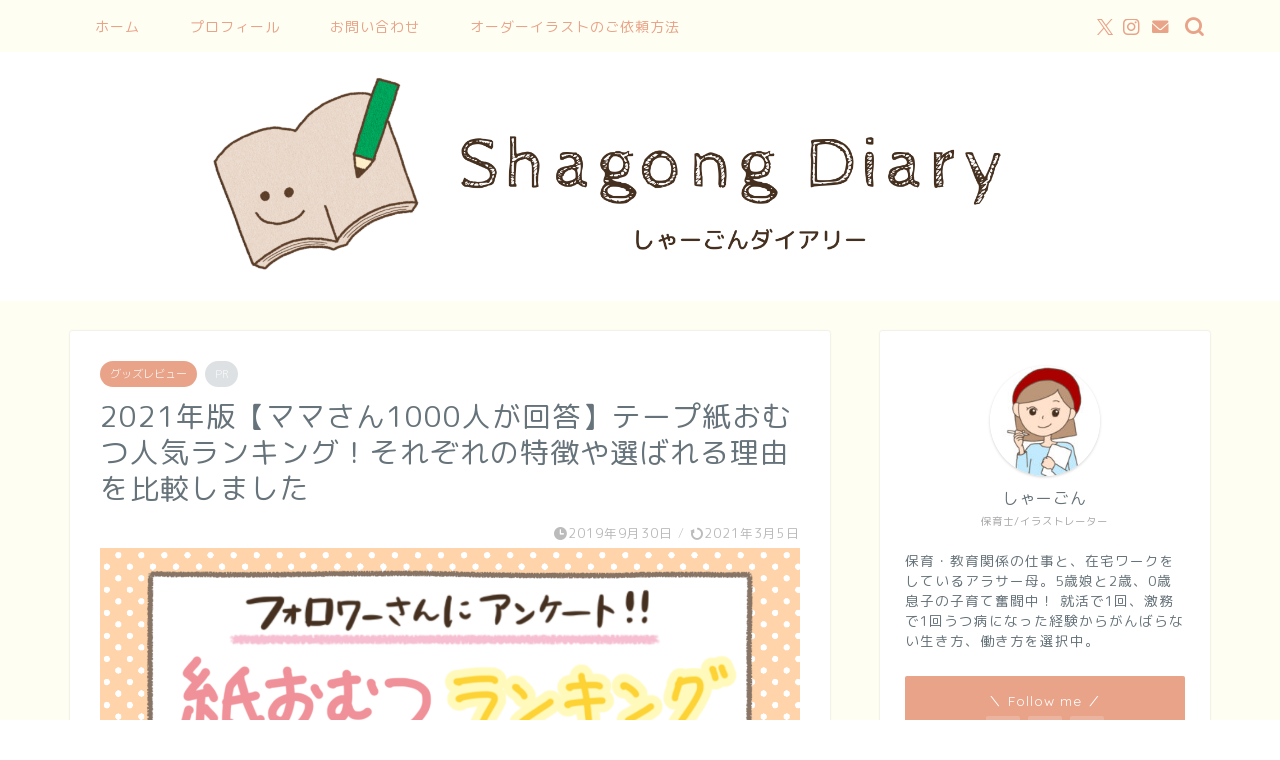

--- FILE ---
content_type: text/html; charset=UTF-8
request_url: https://shagong-diary.com/paperdiaper-tape-ranking/
body_size: 28664
content:
<!DOCTYPE html>
<html lang="ja">
<head prefix="og: http://ogp.me/ns# fb: http://ogp.me/ns/fb# article: http://ogp.me/ns/article#">
<meta charset="utf-8">
<meta http-equiv="X-UA-Compatible" content="IE=edge">
<meta name="viewport" content="width=device-width, initial-scale=1">
<!-- ここからOGP -->
<meta property="og:type" content="blog">
<meta property="og:title" content="2021年版【ママさん1000人が回答】テープ紙おむつ人気ランキング！それぞれの特徴や選ばれる理由を比較しました｜しゃーごんダイアリー"> 
<meta property="og:url" content="https://shagong-diary.com/paperdiaper-tape-ranking/"> 
<meta property="og:description" content="子育て中のみなさん、紙おむつ、何使ってますか？ 紙おむつのメーカーってたくさんあるし、どれを使ったらいいのか迷ったことは"> 
<meta property="og:image" content="https://shagong-diary.com/wp-content/uploads/2019/10/無題908.png">
<meta property="og:site_name" content="しゃーごんダイアリー">
<meta property="fb:admins" content="">
<meta name="twitter:card" content="summary_large_image">
<!-- ここまでOGP --> 

<meta name="description" itemprop="description" content="子育て中のみなさん、紙おむつ、何使ってますか？ 紙おむつのメーカーってたくさんあるし、どれを使ったらいいのか迷ったことは" >
<link rel="canonical" href="https://shagong-diary.com/paperdiaper-tape-ranking/">
<title>2021年版【ママさん1000人が回答】テープ紙おむつ人気ランキング！それぞれの特徴や選ばれる理由を比較しました｜しゃーごんダイアリー</title>
<meta name='robots' content='max-image-preview:large' />
<link rel='dns-prefetch' href='//www.google.com' />
<link rel='dns-prefetch' href='//cdnjs.cloudflare.com' />
<link rel='dns-prefetch' href='//use.fontawesome.com' />
<link rel="alternate" type="application/rss+xml" title="しゃーごんダイアリー &raquo; フィード" href="https://shagong-diary.com/feed/" />
<link rel="alternate" type="application/rss+xml" title="しゃーごんダイアリー &raquo; コメントフィード" href="https://shagong-diary.com/comments/feed/" />
<link rel="alternate" type="application/rss+xml" title="しゃーごんダイアリー &raquo; 2021年版【ママさん1000人が回答】テープ紙おむつ人気ランキング！それぞれの特徴や選ばれる理由を比較しました のコメントのフィード" href="https://shagong-diary.com/paperdiaper-tape-ranking/feed/" />
<script type="text/javascript">
/* <![CDATA[ */
window._wpemojiSettings = {"baseUrl":"https:\/\/s.w.org\/images\/core\/emoji\/15.0.3\/72x72\/","ext":".png","svgUrl":"https:\/\/s.w.org\/images\/core\/emoji\/15.0.3\/svg\/","svgExt":".svg","source":{"concatemoji":"https:\/\/shagong-diary.com\/wp-includes\/js\/wp-emoji-release.min.js?ver=6.6.4"}};
/*! This file is auto-generated */
!function(i,n){var o,s,e;function c(e){try{var t={supportTests:e,timestamp:(new Date).valueOf()};sessionStorage.setItem(o,JSON.stringify(t))}catch(e){}}function p(e,t,n){e.clearRect(0,0,e.canvas.width,e.canvas.height),e.fillText(t,0,0);var t=new Uint32Array(e.getImageData(0,0,e.canvas.width,e.canvas.height).data),r=(e.clearRect(0,0,e.canvas.width,e.canvas.height),e.fillText(n,0,0),new Uint32Array(e.getImageData(0,0,e.canvas.width,e.canvas.height).data));return t.every(function(e,t){return e===r[t]})}function u(e,t,n){switch(t){case"flag":return n(e,"\ud83c\udff3\ufe0f\u200d\u26a7\ufe0f","\ud83c\udff3\ufe0f\u200b\u26a7\ufe0f")?!1:!n(e,"\ud83c\uddfa\ud83c\uddf3","\ud83c\uddfa\u200b\ud83c\uddf3")&&!n(e,"\ud83c\udff4\udb40\udc67\udb40\udc62\udb40\udc65\udb40\udc6e\udb40\udc67\udb40\udc7f","\ud83c\udff4\u200b\udb40\udc67\u200b\udb40\udc62\u200b\udb40\udc65\u200b\udb40\udc6e\u200b\udb40\udc67\u200b\udb40\udc7f");case"emoji":return!n(e,"\ud83d\udc26\u200d\u2b1b","\ud83d\udc26\u200b\u2b1b")}return!1}function f(e,t,n){var r="undefined"!=typeof WorkerGlobalScope&&self instanceof WorkerGlobalScope?new OffscreenCanvas(300,150):i.createElement("canvas"),a=r.getContext("2d",{willReadFrequently:!0}),o=(a.textBaseline="top",a.font="600 32px Arial",{});return e.forEach(function(e){o[e]=t(a,e,n)}),o}function t(e){var t=i.createElement("script");t.src=e,t.defer=!0,i.head.appendChild(t)}"undefined"!=typeof Promise&&(o="wpEmojiSettingsSupports",s=["flag","emoji"],n.supports={everything:!0,everythingExceptFlag:!0},e=new Promise(function(e){i.addEventListener("DOMContentLoaded",e,{once:!0})}),new Promise(function(t){var n=function(){try{var e=JSON.parse(sessionStorage.getItem(o));if("object"==typeof e&&"number"==typeof e.timestamp&&(new Date).valueOf()<e.timestamp+604800&&"object"==typeof e.supportTests)return e.supportTests}catch(e){}return null}();if(!n){if("undefined"!=typeof Worker&&"undefined"!=typeof OffscreenCanvas&&"undefined"!=typeof URL&&URL.createObjectURL&&"undefined"!=typeof Blob)try{var e="postMessage("+f.toString()+"("+[JSON.stringify(s),u.toString(),p.toString()].join(",")+"));",r=new Blob([e],{type:"text/javascript"}),a=new Worker(URL.createObjectURL(r),{name:"wpTestEmojiSupports"});return void(a.onmessage=function(e){c(n=e.data),a.terminate(),t(n)})}catch(e){}c(n=f(s,u,p))}t(n)}).then(function(e){for(var t in e)n.supports[t]=e[t],n.supports.everything=n.supports.everything&&n.supports[t],"flag"!==t&&(n.supports.everythingExceptFlag=n.supports.everythingExceptFlag&&n.supports[t]);n.supports.everythingExceptFlag=n.supports.everythingExceptFlag&&!n.supports.flag,n.DOMReady=!1,n.readyCallback=function(){n.DOMReady=!0}}).then(function(){return e}).then(function(){var e;n.supports.everything||(n.readyCallback(),(e=n.source||{}).concatemoji?t(e.concatemoji):e.wpemoji&&e.twemoji&&(t(e.twemoji),t(e.wpemoji)))}))}((window,document),window._wpemojiSettings);
/* ]]> */
</script>
<style id='wp-emoji-styles-inline-css' type='text/css'>

	img.wp-smiley, img.emoji {
		display: inline !important;
		border: none !important;
		box-shadow: none !important;
		height: 1em !important;
		width: 1em !important;
		margin: 0 0.07em !important;
		vertical-align: -0.1em !important;
		background: none !important;
		padding: 0 !important;
	}
</style>
<link rel='stylesheet' id='wp-block-library-css' href='https://shagong-diary.com/wp-includes/css/dist/block-library/style.min.css?ver=6.6.4' type='text/css' media='all' />
<style id='rinkerg-gutenberg-rinker-style-inline-css' type='text/css'>
.wp-block-create-block-block{background-color:#21759b;color:#fff;padding:2px}

</style>
<style id='classic-theme-styles-inline-css' type='text/css'>
/*! This file is auto-generated */
.wp-block-button__link{color:#fff;background-color:#32373c;border-radius:9999px;box-shadow:none;text-decoration:none;padding:calc(.667em + 2px) calc(1.333em + 2px);font-size:1.125em}.wp-block-file__button{background:#32373c;color:#fff;text-decoration:none}
</style>
<style id='global-styles-inline-css' type='text/css'>
:root{--wp--preset--aspect-ratio--square: 1;--wp--preset--aspect-ratio--4-3: 4/3;--wp--preset--aspect-ratio--3-4: 3/4;--wp--preset--aspect-ratio--3-2: 3/2;--wp--preset--aspect-ratio--2-3: 2/3;--wp--preset--aspect-ratio--16-9: 16/9;--wp--preset--aspect-ratio--9-16: 9/16;--wp--preset--color--black: #000000;--wp--preset--color--cyan-bluish-gray: #abb8c3;--wp--preset--color--white: #ffffff;--wp--preset--color--pale-pink: #f78da7;--wp--preset--color--vivid-red: #cf2e2e;--wp--preset--color--luminous-vivid-orange: #ff6900;--wp--preset--color--luminous-vivid-amber: #fcb900;--wp--preset--color--light-green-cyan: #7bdcb5;--wp--preset--color--vivid-green-cyan: #00d084;--wp--preset--color--pale-cyan-blue: #8ed1fc;--wp--preset--color--vivid-cyan-blue: #0693e3;--wp--preset--color--vivid-purple: #9b51e0;--wp--preset--gradient--vivid-cyan-blue-to-vivid-purple: linear-gradient(135deg,rgba(6,147,227,1) 0%,rgb(155,81,224) 100%);--wp--preset--gradient--light-green-cyan-to-vivid-green-cyan: linear-gradient(135deg,rgb(122,220,180) 0%,rgb(0,208,130) 100%);--wp--preset--gradient--luminous-vivid-amber-to-luminous-vivid-orange: linear-gradient(135deg,rgba(252,185,0,1) 0%,rgba(255,105,0,1) 100%);--wp--preset--gradient--luminous-vivid-orange-to-vivid-red: linear-gradient(135deg,rgba(255,105,0,1) 0%,rgb(207,46,46) 100%);--wp--preset--gradient--very-light-gray-to-cyan-bluish-gray: linear-gradient(135deg,rgb(238,238,238) 0%,rgb(169,184,195) 100%);--wp--preset--gradient--cool-to-warm-spectrum: linear-gradient(135deg,rgb(74,234,220) 0%,rgb(151,120,209) 20%,rgb(207,42,186) 40%,rgb(238,44,130) 60%,rgb(251,105,98) 80%,rgb(254,248,76) 100%);--wp--preset--gradient--blush-light-purple: linear-gradient(135deg,rgb(255,206,236) 0%,rgb(152,150,240) 100%);--wp--preset--gradient--blush-bordeaux: linear-gradient(135deg,rgb(254,205,165) 0%,rgb(254,45,45) 50%,rgb(107,0,62) 100%);--wp--preset--gradient--luminous-dusk: linear-gradient(135deg,rgb(255,203,112) 0%,rgb(199,81,192) 50%,rgb(65,88,208) 100%);--wp--preset--gradient--pale-ocean: linear-gradient(135deg,rgb(255,245,203) 0%,rgb(182,227,212) 50%,rgb(51,167,181) 100%);--wp--preset--gradient--electric-grass: linear-gradient(135deg,rgb(202,248,128) 0%,rgb(113,206,126) 100%);--wp--preset--gradient--midnight: linear-gradient(135deg,rgb(2,3,129) 0%,rgb(40,116,252) 100%);--wp--preset--font-size--small: 13px;--wp--preset--font-size--medium: 20px;--wp--preset--font-size--large: 36px;--wp--preset--font-size--x-large: 42px;--wp--preset--spacing--20: 0.44rem;--wp--preset--spacing--30: 0.67rem;--wp--preset--spacing--40: 1rem;--wp--preset--spacing--50: 1.5rem;--wp--preset--spacing--60: 2.25rem;--wp--preset--spacing--70: 3.38rem;--wp--preset--spacing--80: 5.06rem;--wp--preset--shadow--natural: 6px 6px 9px rgba(0, 0, 0, 0.2);--wp--preset--shadow--deep: 12px 12px 50px rgba(0, 0, 0, 0.4);--wp--preset--shadow--sharp: 6px 6px 0px rgba(0, 0, 0, 0.2);--wp--preset--shadow--outlined: 6px 6px 0px -3px rgba(255, 255, 255, 1), 6px 6px rgba(0, 0, 0, 1);--wp--preset--shadow--crisp: 6px 6px 0px rgba(0, 0, 0, 1);}:where(.is-layout-flex){gap: 0.5em;}:where(.is-layout-grid){gap: 0.5em;}body .is-layout-flex{display: flex;}.is-layout-flex{flex-wrap: wrap;align-items: center;}.is-layout-flex > :is(*, div){margin: 0;}body .is-layout-grid{display: grid;}.is-layout-grid > :is(*, div){margin: 0;}:where(.wp-block-columns.is-layout-flex){gap: 2em;}:where(.wp-block-columns.is-layout-grid){gap: 2em;}:where(.wp-block-post-template.is-layout-flex){gap: 1.25em;}:where(.wp-block-post-template.is-layout-grid){gap: 1.25em;}.has-black-color{color: var(--wp--preset--color--black) !important;}.has-cyan-bluish-gray-color{color: var(--wp--preset--color--cyan-bluish-gray) !important;}.has-white-color{color: var(--wp--preset--color--white) !important;}.has-pale-pink-color{color: var(--wp--preset--color--pale-pink) !important;}.has-vivid-red-color{color: var(--wp--preset--color--vivid-red) !important;}.has-luminous-vivid-orange-color{color: var(--wp--preset--color--luminous-vivid-orange) !important;}.has-luminous-vivid-amber-color{color: var(--wp--preset--color--luminous-vivid-amber) !important;}.has-light-green-cyan-color{color: var(--wp--preset--color--light-green-cyan) !important;}.has-vivid-green-cyan-color{color: var(--wp--preset--color--vivid-green-cyan) !important;}.has-pale-cyan-blue-color{color: var(--wp--preset--color--pale-cyan-blue) !important;}.has-vivid-cyan-blue-color{color: var(--wp--preset--color--vivid-cyan-blue) !important;}.has-vivid-purple-color{color: var(--wp--preset--color--vivid-purple) !important;}.has-black-background-color{background-color: var(--wp--preset--color--black) !important;}.has-cyan-bluish-gray-background-color{background-color: var(--wp--preset--color--cyan-bluish-gray) !important;}.has-white-background-color{background-color: var(--wp--preset--color--white) !important;}.has-pale-pink-background-color{background-color: var(--wp--preset--color--pale-pink) !important;}.has-vivid-red-background-color{background-color: var(--wp--preset--color--vivid-red) !important;}.has-luminous-vivid-orange-background-color{background-color: var(--wp--preset--color--luminous-vivid-orange) !important;}.has-luminous-vivid-amber-background-color{background-color: var(--wp--preset--color--luminous-vivid-amber) !important;}.has-light-green-cyan-background-color{background-color: var(--wp--preset--color--light-green-cyan) !important;}.has-vivid-green-cyan-background-color{background-color: var(--wp--preset--color--vivid-green-cyan) !important;}.has-pale-cyan-blue-background-color{background-color: var(--wp--preset--color--pale-cyan-blue) !important;}.has-vivid-cyan-blue-background-color{background-color: var(--wp--preset--color--vivid-cyan-blue) !important;}.has-vivid-purple-background-color{background-color: var(--wp--preset--color--vivid-purple) !important;}.has-black-border-color{border-color: var(--wp--preset--color--black) !important;}.has-cyan-bluish-gray-border-color{border-color: var(--wp--preset--color--cyan-bluish-gray) !important;}.has-white-border-color{border-color: var(--wp--preset--color--white) !important;}.has-pale-pink-border-color{border-color: var(--wp--preset--color--pale-pink) !important;}.has-vivid-red-border-color{border-color: var(--wp--preset--color--vivid-red) !important;}.has-luminous-vivid-orange-border-color{border-color: var(--wp--preset--color--luminous-vivid-orange) !important;}.has-luminous-vivid-amber-border-color{border-color: var(--wp--preset--color--luminous-vivid-amber) !important;}.has-light-green-cyan-border-color{border-color: var(--wp--preset--color--light-green-cyan) !important;}.has-vivid-green-cyan-border-color{border-color: var(--wp--preset--color--vivid-green-cyan) !important;}.has-pale-cyan-blue-border-color{border-color: var(--wp--preset--color--pale-cyan-blue) !important;}.has-vivid-cyan-blue-border-color{border-color: var(--wp--preset--color--vivid-cyan-blue) !important;}.has-vivid-purple-border-color{border-color: var(--wp--preset--color--vivid-purple) !important;}.has-vivid-cyan-blue-to-vivid-purple-gradient-background{background: var(--wp--preset--gradient--vivid-cyan-blue-to-vivid-purple) !important;}.has-light-green-cyan-to-vivid-green-cyan-gradient-background{background: var(--wp--preset--gradient--light-green-cyan-to-vivid-green-cyan) !important;}.has-luminous-vivid-amber-to-luminous-vivid-orange-gradient-background{background: var(--wp--preset--gradient--luminous-vivid-amber-to-luminous-vivid-orange) !important;}.has-luminous-vivid-orange-to-vivid-red-gradient-background{background: var(--wp--preset--gradient--luminous-vivid-orange-to-vivid-red) !important;}.has-very-light-gray-to-cyan-bluish-gray-gradient-background{background: var(--wp--preset--gradient--very-light-gray-to-cyan-bluish-gray) !important;}.has-cool-to-warm-spectrum-gradient-background{background: var(--wp--preset--gradient--cool-to-warm-spectrum) !important;}.has-blush-light-purple-gradient-background{background: var(--wp--preset--gradient--blush-light-purple) !important;}.has-blush-bordeaux-gradient-background{background: var(--wp--preset--gradient--blush-bordeaux) !important;}.has-luminous-dusk-gradient-background{background: var(--wp--preset--gradient--luminous-dusk) !important;}.has-pale-ocean-gradient-background{background: var(--wp--preset--gradient--pale-ocean) !important;}.has-electric-grass-gradient-background{background: var(--wp--preset--gradient--electric-grass) !important;}.has-midnight-gradient-background{background: var(--wp--preset--gradient--midnight) !important;}.has-small-font-size{font-size: var(--wp--preset--font-size--small) !important;}.has-medium-font-size{font-size: var(--wp--preset--font-size--medium) !important;}.has-large-font-size{font-size: var(--wp--preset--font-size--large) !important;}.has-x-large-font-size{font-size: var(--wp--preset--font-size--x-large) !important;}
:where(.wp-block-post-template.is-layout-flex){gap: 1.25em;}:where(.wp-block-post-template.is-layout-grid){gap: 1.25em;}
:where(.wp-block-columns.is-layout-flex){gap: 2em;}:where(.wp-block-columns.is-layout-grid){gap: 2em;}
:root :where(.wp-block-pullquote){font-size: 1.5em;line-height: 1.6;}
</style>
<link rel='stylesheet' id='contact-form-7-css' href='https://shagong-diary.com/wp-content/plugins/contact-form-7/includes/css/styles.css?ver=5.9.8' type='text/css' media='all' />
<link rel='stylesheet' id='yyi_rinker_stylesheet-css' href='https://shagong-diary.com/wp-content/plugins/yyi-rinker/css/style.css?v=1.11.1&#038;ver=6.6.4' type='text/css' media='all' />
<link rel='stylesheet' id='theme-style-css' href='https://shagong-diary.com/wp-content/themes/jin/style.css?ver=6.6.4' type='text/css' media='all' />
<link rel='stylesheet' id='fontawesome-style-css' href='https://use.fontawesome.com/releases/v5.6.3/css/all.css?ver=6.6.4' type='text/css' media='all' />
<link rel='stylesheet' id='swiper-style-css' href='https://cdnjs.cloudflare.com/ajax/libs/Swiper/4.0.7/css/swiper.min.css?ver=6.6.4' type='text/css' media='all' />
<script type="text/javascript" src="https://shagong-diary.com/wp-includes/js/jquery/jquery.min.js?ver=3.7.1" id="jquery-core-js"></script>
<script type="text/javascript" src="https://shagong-diary.com/wp-includes/js/jquery/jquery-migrate.min.js?ver=3.4.1" id="jquery-migrate-js"></script>
<script type="text/javascript" src="https://shagong-diary.com/wp-content/plugins/yyi-rinker/js/event-tracking.js?v=1.11.1" id="yyi_rinker_event_tracking_script-js"></script>
<link rel="https://api.w.org/" href="https://shagong-diary.com/wp-json/" /><link rel="alternate" title="JSON" type="application/json" href="https://shagong-diary.com/wp-json/wp/v2/posts/1178" /><link rel='shortlink' href='https://shagong-diary.com/?p=1178' />
<link rel="alternate" title="oEmbed (JSON)" type="application/json+oembed" href="https://shagong-diary.com/wp-json/oembed/1.0/embed?url=https%3A%2F%2Fshagong-diary.com%2Fpaperdiaper-tape-ranking%2F" />
<link rel="alternate" title="oEmbed (XML)" type="text/xml+oembed" href="https://shagong-diary.com/wp-json/oembed/1.0/embed?url=https%3A%2F%2Fshagong-diary.com%2Fpaperdiaper-tape-ranking%2F&#038;format=xml" />
<script type="text/javascript" language="javascript">
    var vc_pid = "885906933";
</script><script type="text/javascript" src="//aml.valuecommerce.com/vcdal.js" async></script><style>
.yyi-rinker-images {
    display: flex;
    justify-content: center;
    align-items: center;
    position: relative;

}
div.yyi-rinker-image img.yyi-rinker-main-img.hidden {
    display: none;
}

.yyi-rinker-images-arrow {
    cursor: pointer;
    position: absolute;
    top: 50%;
    display: block;
    margin-top: -11px;
    opacity: 0.6;
    width: 22px;
}

.yyi-rinker-images-arrow-left{
    left: -10px;
}
.yyi-rinker-images-arrow-right{
    right: -10px;
}

.yyi-rinker-images-arrow-left.hidden {
    display: none;
}

.yyi-rinker-images-arrow-right.hidden {
    display: none;
}
div.yyi-rinker-contents.yyi-rinker-design-tate  div.yyi-rinker-box{
    flex-direction: column;
}

div.yyi-rinker-contents.yyi-rinker-design-slim div.yyi-rinker-box .yyi-rinker-links {
    flex-direction: column;
}

div.yyi-rinker-contents.yyi-rinker-design-slim div.yyi-rinker-info {
    width: 100%;
}

div.yyi-rinker-contents.yyi-rinker-design-slim .yyi-rinker-title {
    text-align: center;
}

div.yyi-rinker-contents.yyi-rinker-design-slim .yyi-rinker-links {
    text-align: center;
}
div.yyi-rinker-contents.yyi-rinker-design-slim .yyi-rinker-image {
    margin: auto;
}

div.yyi-rinker-contents.yyi-rinker-design-slim div.yyi-rinker-info ul.yyi-rinker-links li {
	align-self: stretch;
}
div.yyi-rinker-contents.yyi-rinker-design-slim div.yyi-rinker-box div.yyi-rinker-info {
	padding: 0;
}
div.yyi-rinker-contents.yyi-rinker-design-slim div.yyi-rinker-box {
	flex-direction: column;
	padding: 14px 5px 0;
}

.yyi-rinker-design-slim div.yyi-rinker-box div.yyi-rinker-info {
	text-align: center;
}

.yyi-rinker-design-slim div.price-box span.price {
	display: block;
}

div.yyi-rinker-contents.yyi-rinker-design-slim div.yyi-rinker-info div.yyi-rinker-title a{
	font-size:16px;
}

div.yyi-rinker-contents.yyi-rinker-design-slim ul.yyi-rinker-links li.amazonkindlelink:before,  div.yyi-rinker-contents.yyi-rinker-design-slim ul.yyi-rinker-links li.amazonlink:before,  div.yyi-rinker-contents.yyi-rinker-design-slim ul.yyi-rinker-links li.rakutenlink:before, div.yyi-rinker-contents.yyi-rinker-design-slim ul.yyi-rinker-links li.yahoolink:before, div.yyi-rinker-contents.yyi-rinker-design-slim ul.yyi-rinker-links li.mercarilink:before {
	font-size:12px;
}

div.yyi-rinker-contents.yyi-rinker-design-slim ul.yyi-rinker-links li a {
	font-size: 13px;
}
.entry-content ul.yyi-rinker-links li {
	padding: 0;
}

div.yyi-rinker-contents .yyi-rinker-attention.attention_desing_right_ribbon {
    width: 89px;
    height: 91px;
    position: absolute;
    top: -1px;
    right: -1px;
    left: auto;
    overflow: hidden;
}

div.yyi-rinker-contents .yyi-rinker-attention.attention_desing_right_ribbon span {
    display: inline-block;
    width: 146px;
    position: absolute;
    padding: 4px 0;
    left: -13px;
    top: 12px;
    text-align: center;
    font-size: 12px;
    line-height: 24px;
    -webkit-transform: rotate(45deg);
    transform: rotate(45deg);
    box-shadow: 0 1px 3px rgba(0, 0, 0, 0.2);
}

div.yyi-rinker-contents .yyi-rinker-attention.attention_desing_right_ribbon {
    background: none;
}
.yyi-rinker-attention.attention_desing_right_ribbon .yyi-rinker-attention-after,
.yyi-rinker-attention.attention_desing_right_ribbon .yyi-rinker-attention-before{
display:none;
}
div.yyi-rinker-use-right_ribbon div.yyi-rinker-title {
    margin-right: 2rem;
}

				</style>	<style type="text/css">
		#wrapper {
			background-color: #fffef3;
			background-image: url();
					}

		.related-entry-headline-text span:before,
		#comment-title span:before,
		#reply-title span:before {
			background-color: #e9c6b4;
			border-color: #e9c6b4 !important;
		}

		#breadcrumb:after,
		#page-top a {
			background-color: #e9c6b4;
		}

		#footer-widget-area {
			background-color: #e9c6b4;
			border: none !important;
		}

		.footer-inner a #copyright,
		#copyright-center {
			border-color: taransparent !important;
			color: #66737a !important;
		}

		.page-top-footer a {
			color: #e9c6b4 !important;
		}

		#breadcrumb ul li,
		#breadcrumb ul li a {
			color: #e9c6b4 !important;
		}

		body,
		a,
		a:link,
		a:visited,
		.my-profile,
		.widgettitle,
		.tabBtn-mag label {
			color: #66737a;
		}

		a:hover {
			color: #0044cc;
		}

		.widget_nav_menu ul>li>a:before,
		.widget_categories ul>li>a:before,
		.widget_pages ul>li>a:before,
		.widget_recent_entries ul>li>a:before,
		.widget_archive ul>li>a:before,
		.widget_archive form:after,
		.widget_categories form:after,
		.widget_nav_menu ul>li>ul.sub-menu>li>a:before,
		.widget_categories ul>li>.children>li>a:before,
		.widget_pages ul>li>.children>li>a:before,
		.widget_nav_menu ul>li>ul.sub-menu>li>ul.sub-menu li>a:before,
		.widget_categories ul>li>.children>li>.children li>a:before,
		.widget_pages ul>li>.children>li>.children li>a:before {
			color: #e9c6b4;
		}

		.widget_nav_menu ul .sub-menu .sub-menu li a:before {
			background-color: #66737a !important;
		}
		.d--labeling-act-border{
			border-color: rgba(102,115,122,0.18);
		}
		.c--labeling-act.d--labeling-act-solid{
			background-color: rgba(102,115,122,0.06);
		}
		.a--labeling-act{
			color: rgba(102,115,122,0.6);
		}
		.a--labeling-small-act span{
			background-color: rgba(102,115,122,0.21);
		}
		.c--labeling-act.d--labeling-act-strong{
			background-color: rgba(102,115,122,0.045);
		}
		.d--labeling-act-strong .a--labeling-act{
			color: rgba(102,115,122,0.75);
		}


		footer .footer-widget,
		footer .footer-widget a,
		footer .footer-widget ul li,
		.footer-widget.widget_nav_menu ul>li>a:before,
		.footer-widget.widget_categories ul>li>a:before,
		.footer-widget.widget_recent_entries ul>li>a:before,
		.footer-widget.widget_pages ul>li>a:before,
		.footer-widget.widget_archive ul>li>a:before,
		footer .widget_tag_cloud .tagcloud a:before {
			color: #a46f26 !important;
			border-color: #a46f26 !important;
		}

		footer .footer-widget .widgettitle {
			color: #a46f26 !important;
			border-color: #e8a388 !important;
		}

		footer .widget_nav_menu ul .children .children li a:before,
		footer .widget_categories ul .children .children li a:before,
		footer .widget_nav_menu ul .sub-menu .sub-menu li a:before {
			background-color: #a46f26 !important;
		}

		#drawernav a:hover,
		.post-list-title,
		#prev-next p,
		#toc_container .toc_list li a {
			color: #66737a !important;
		}

		#header-box {
			background-color: #e9c6b4;
		}

		@media (min-width: 768px) {

			#header-box .header-box10-bg:before,
			#header-box .header-box11-bg:before {
				border-radius: 2px;
			}
		}

		@media (min-width: 768px) {
			.top-image-meta {
				margin-top: calc(30px - 30px);
			}
		}

		@media (min-width: 1200px) {
			.top-image-meta {
				margin-top: calc(30px);
			}
		}

		.pickup-contents:before {
			background-color: #e9c6b4 !important;
		}

		.main-image-text {
			color: #ffffff;
		}

		.main-image-text-sub {
			color: #ffffff;
		}

		@media (min-width: 481px) {
			#site-info {
				padding-top: 40px !important;
				padding-bottom: 40px !important;
			}
		}

		#site-info span a {
			color: #fffef3 !important;
		}

		#headmenu .headsns .line a svg {
			fill: #e8a388 !important;
		}

		#headmenu .headsns a,
		#headmenu {
			color: #e8a388 !important;
			border-color: #e8a388 !important;
		}

		.profile-follow .line-sns a svg {
			fill: #e9c6b4 !important;
		}

		.profile-follow .line-sns a:hover svg {
			fill: #e8a388 !important;
		}

		.profile-follow a {
			color: #e9c6b4 !important;
			border-color: #e9c6b4 !important;
		}

		.profile-follow a:hover,
		#headmenu .headsns a:hover {
			color: #e8a388 !important;
			border-color: #e8a388 !important;
		}

		.search-box:hover {
			color: #e8a388 !important;
			border-color: #e8a388 !important;
		}

		#header #headmenu .headsns .line a:hover svg {
			fill: #e8a388 !important;
		}

		.cps-icon-bar,
		#navtoggle:checked+.sp-menu-open .cps-icon-bar {
			background-color: #fffef3;
		}

		#nav-container {
			background-color: #fffef3;
		}

		.menu-box .menu-item svg {
			fill: #e8a388;
		}

		#drawernav ul.menu-box>li>a,
		#drawernav2 ul.menu-box>li>a,
		#drawernav3 ul.menu-box>li>a,
		#drawernav4 ul.menu-box>li>a,
		#drawernav5 ul.menu-box>li>a,
		#drawernav ul.menu-box>li.menu-item-has-children:after,
		#drawernav2 ul.menu-box>li.menu-item-has-children:after,
		#drawernav3 ul.menu-box>li.menu-item-has-children:after,
		#drawernav4 ul.menu-box>li.menu-item-has-children:after,
		#drawernav5 ul.menu-box>li.menu-item-has-children:after {
			color: #e8a388 !important;
		}

		#drawernav ul.menu-box li a,
		#drawernav2 ul.menu-box li a,
		#drawernav3 ul.menu-box li a,
		#drawernav4 ul.menu-box li a,
		#drawernav5 ul.menu-box li a {
			font-size: 14px !important;
		}

		#drawernav3 ul.menu-box>li {
			color: #66737a !important;
		}

		#drawernav4 .menu-box>.menu-item>a:after,
		#drawernav3 .menu-box>.menu-item>a:after,
		#drawernav .menu-box>.menu-item>a:after {
			background-color: #e8a388 !important;
		}

		#drawernav2 .menu-box>.menu-item:hover,
		#drawernav5 .menu-box>.menu-item:hover {
			border-top-color: #e9c6b4 !important;
		}

		.cps-info-bar a {
			background-color: #ffcd44 !important;
		}

		@media (min-width: 768px) {
			.post-list-mag .post-list-item:not(:nth-child(2n)) {
				margin-right: 2.6%;
			}
		}

		@media (min-width: 768px) {

			#tab-1:checked~.tabBtn-mag li [for="tab-1"]:after,
			#tab-2:checked~.tabBtn-mag li [for="tab-2"]:after,
			#tab-3:checked~.tabBtn-mag li [for="tab-3"]:after,
			#tab-4:checked~.tabBtn-mag li [for="tab-4"]:after {
				border-top-color: #e9c6b4 !important;
			}

			.tabBtn-mag label {
				border-bottom-color: #e9c6b4 !important;
			}
		}

		#tab-1:checked~.tabBtn-mag li [for="tab-1"],
		#tab-2:checked~.tabBtn-mag li [for="tab-2"],
		#tab-3:checked~.tabBtn-mag li [for="tab-3"],
		#tab-4:checked~.tabBtn-mag li [for="tab-4"],
		#prev-next a.next:after,
		#prev-next a.prev:after,
		.more-cat-button a:hover span:before {
			background-color: #e9c6b4 !important;
		}


		.swiper-slide .post-list-cat,
		.post-list-mag .post-list-cat,
		.post-list-mag3col .post-list-cat,
		.post-list-mag-sp1col .post-list-cat,
		.swiper-pagination-bullet-active,
		.pickup-cat,
		.post-list .post-list-cat,
		#breadcrumb .bcHome a:hover span:before,
		.popular-item:nth-child(1) .pop-num,
		.popular-item:nth-child(2) .pop-num,
		.popular-item:nth-child(3) .pop-num {
			background-color: #e8a388 !important;
		}

		.sidebar-btn a,
		.profile-sns-menu {
			background-color: #e8a388 !important;
		}

		.sp-sns-menu a,
		.pickup-contents-box a:hover .pickup-title {
			border-color: #e9c6b4 !important;
			color: #e9c6b4 !important;
		}

		.pro-line svg {
			fill: #e9c6b4 !important;
		}

		.cps-post-cat a,
		.meta-cat,
		.popular-cat {
			background-color: #e8a388 !important;
			border-color: #e8a388 !important;
		}

		.tagicon,
		.tag-box a,
		#toc_container .toc_list>li,
		#toc_container .toc_title {
			color: #e9c6b4 !important;
		}

		.widget_tag_cloud a::before {
			color: #66737a !important;
		}

		.tag-box a,
		#toc_container:before {
			border-color: #e9c6b4 !important;
		}

		.cps-post-cat a:hover {
			color: #0044cc !important;
		}

		.pagination li:not([class*="current"]) a:hover,
		.widget_tag_cloud a:hover {
			background-color: #e9c6b4 !important;
		}

		.pagination li:not([class*="current"]) a:hover {
			opacity: 0.5 !important;
		}

		.pagination li.current a {
			background-color: #e9c6b4 !important;
			border-color: #e9c6b4 !important;
		}

		.nextpage a:hover span {
			color: #e9c6b4 !important;
			border-color: #e9c6b4 !important;
		}

		.cta-content:before {
			background-color: #6b99cf !important;
		}

		.cta-text,
		.info-title {
			color: #7a6e71 !important;
		}

		#footer-widget-area.footer_style1 .widgettitle {
			border-color: #e8a388 !important;
		}

		.sidebar_style1 .widgettitle,
		.sidebar_style5 .widgettitle {
			border-color: #e9c6b4 !important;
		}

		.sidebar_style2 .widgettitle,
		.sidebar_style4 .widgettitle,
		.sidebar_style6 .widgettitle,
		#home-bottom-widget .widgettitle,
		#home-top-widget .widgettitle,
		#post-bottom-widget .widgettitle,
		#post-top-widget .widgettitle {
			background-color: #e9c6b4 !important;
		}

		#home-bottom-widget .widget_search .search-box input[type="submit"],
		#home-top-widget .widget_search .search-box input[type="submit"],
		#post-bottom-widget .widget_search .search-box input[type="submit"],
		#post-top-widget .widget_search .search-box input[type="submit"] {
			background-color: #e8a388 !important;
		}

		.tn-logo-size {
			font-size: 240% !important;
		}

		@media (min-width: 481px) {
			.tn-logo-size img {
				width: calc(240%*0.5) !important;
			}
		}

		@media (min-width: 768px) {
			.tn-logo-size img {
				width: calc(240%*2.2) !important;
			}
		}

		@media (min-width: 1200px) {
			.tn-logo-size img {
				width: 240% !important;
			}
		}

		.sp-logo-size {
			font-size: 100% !important;
		}

		.sp-logo-size img {
			width: 100% !important;
		}

		.cps-post-main ul>li:before,
		.cps-post-main ol>li:before {
			background-color: #e8a388 !important;
		}

		.profile-card .profile-title {
			background-color: #e9c6b4 !important;
		}

		.profile-card {
			border-color: #e9c6b4 !important;
		}

		.cps-post-main a {
			color: #0044cc;
		}

		.cps-post-main .marker {
			background: -webkit-linear-gradient(transparent 80%, #fcfad9 0%);
			background: linear-gradient(transparent 80%, #fcfad9 0%);
		}

		.cps-post-main .marker2 {
			background: -webkit-linear-gradient(transparent 80%, #ffe8f0 0%);
			background: linear-gradient(transparent 80%, #ffe8f0 0%);
		}

		.cps-post-main .jic-sc {
			color: #e9546b;
		}


		.simple-box1 {
			border-color: #6b99cf !important;
		}

		.simple-box2 {
			border-color: #f2bf7d !important;
		}

		.simple-box3 {
			border-color: #dd8d8d !important;
		}

		.simple-box4 {
			border-color: #7badd8 !important;
		}

		.simple-box4:before {
			background-color: #7badd8;
		}

		.simple-box5 {
			border-color: #e896c7 !important;
		}

		.simple-box5:before {
			background-color: #e896c7;
		}

		.simple-box6 {
			background-color: #fffdef !important;
		}

		.simple-box7 {
			border-color: #def1f9 !important;
		}

		.simple-box7:before {
			background-color: #def1f9 !important;
		}

		.simple-box8 {
			border-color: #96ddc1 !important;
		}

		.simple-box8:before {
			background-color: #96ddc1 !important;
		}

		.simple-box9:before {
			background-color: #e1c0e8 !important;
		}

		.simple-box9:after {
			border-color: #e1c0e8 #e1c0e8 #fff #fff !important;
		}

		.kaisetsu-box1:before,
		.kaisetsu-box1-title {
			background-color: #ffb49e !important;
		}

		.kaisetsu-box2 {
			border-color: #68d6cb !important;
		}

		.kaisetsu-box2-title {
			background-color: #68d6cb !important;
		}

		.kaisetsu-box4 {
			border-color: #ea91a9 !important;
		}

		.kaisetsu-box4-title {
			background-color: #ea91a9 !important;
		}

		.kaisetsu-box5:before {
			background-color: #57b3ba !important;
		}

		.kaisetsu-box5-title {
			background-color: #57b3ba !important;
		}

		.concept-box1 {
			border-color: #85db8f !important;
		}

		.concept-box1:after {
			background-color: #85db8f !important;
		}

		.concept-box1:before {
			content: "ポイント" !important;
			color: #85db8f !important;
		}

		.concept-box2 {
			border-color: #f7cf6a !important;
		}

		.concept-box2:after {
			background-color: #f7cf6a !important;
		}

		.concept-box2:before {
			content: "注意点" !important;
			color: #f7cf6a !important;
		}

		.concept-box3 {
			border-color: #86cee8 !important;
		}

		.concept-box3:after {
			background-color: #86cee8 !important;
		}

		.concept-box3:before {
			content: "良い点" !important;
			color: #86cee8 !important;
		}

		.concept-box4 {
			border-color: #ed8989 !important;
		}

		.concept-box4:after {
			background-color: #ed8989 !important;
		}

		.concept-box4:before {
			content: "悪い点" !important;
			color: #ed8989 !important;
		}

		.concept-box5 {
			border-color: #9e9e9e !important;
		}

		.concept-box5:after {
			background-color: #9e9e9e !important;
		}

		.concept-box5:before {
			content: "参考" !important;
			color: #9e9e9e !important;
		}

		.concept-box6 {
			border-color: #8eaced !important;
		}

		.concept-box6:after {
			background-color: #8eaced !important;
		}

		.concept-box6:before {
			content: "メモ" !important;
			color: #8eaced !important;
		}

		.innerlink-box1,
		.blog-card {
			border-color: #68d6cb !important;
		}

		.innerlink-box1-title {
			background-color: #68d6cb !important;
			border-color: #68d6cb !important;
		}

		.innerlink-box1:before,
		.blog-card-hl-box {
			background-color: #68d6cb !important;
		}

		.jin-ac-box01-title::after {
			color: #e9c6b4;
		}

		.color-button01 a,
		.color-button01 a:hover,
		.color-button01:before {
			background-color: #6b99cf !important;
		}

		.top-image-btn-color a,
		.top-image-btn-color a:hover,
		.top-image-btn-color:before {
			background-color: #ffcd44 !important;
		}

		.color-button02 a,
		.color-button02 a:hover,
		.color-button02:before {
			background-color: #e27a96 !important;
		}

		.color-button01-big a,
		.color-button01-big a:hover,
		.color-button01-big:before {
			background-color: #ffc3a5 !important;
		}

		.color-button01-big a,
		.color-button01-big:before {
			border-radius: 50px !important;
		}

		.color-button01-big a {
			padding-top: 50px !important;
			padding-bottom: 50px !important;
		}

		.color-button02-big a,
		.color-button02-big a:hover,
		.color-button02-big:before {
			background-color: #6b99cf !important;
		}

		.color-button02-big a,
		.color-button02-big:before {
			border-radius: 40px !important;
		}

		.color-button02-big a {
			padding-top: 20px !important;
			padding-bottom: 20px !important;
		}

		.color-button01-big {
			width: 100% !important;
		}

		.color-button02-big {
			width: 75% !important;
		}

		.top-image-btn-color:before,
		.color-button01:before,
		.color-button02:before,
		.color-button01-big:before,
		.color-button02-big:before {
			bottom: -1px;
			left: -1px;
			width: 100%;
			height: 100%;
			border-radius: 6px;
			box-shadow: 0px 1px 5px 0px rgba(0, 0, 0, 0.25);
			-webkit-transition: all .4s;
			transition: all .4s;
		}

		.top-image-btn-color a:hover,
		.color-button01 a:hover,
		.color-button02 a:hover,
		.color-button01-big a:hover,
		.color-button02-big a:hover {
			-webkit-transform: translateY(2px);
			transform: translateY(2px);
			-webkit-filter: brightness(0.95);
			filter: brightness(0.95);
		}

		.top-image-btn-color:hover:before,
		.color-button01:hover:before,
		.color-button02:hover:before,
		.color-button01-big:hover:before,
		.color-button02-big:hover:before {
			-webkit-transform: translateY(2px);
			transform: translateY(2px);
			box-shadow: none !important;
		}

		.h2-style01 h2,
		.h2-style02 h2:before,
		.h2-style03 h2,
		.h2-style04 h2:before,
		.h2-style05 h2,
		.h2-style07 h2:before,
		.h2-style07 h2:after,
		.h3-style03 h3:before,
		.h3-style02 h3:before,
		.h3-style05 h3:before,
		.h3-style07 h3:before,
		.h2-style08 h2:after,
		.h2-style10 h2:before,
		.h2-style10 h2:after,
		.h3-style02 h3:after,
		.h4-style02 h4:before {
			background-color: #e9c6b4 !important;
		}

		.h3-style01 h3,
		.h3-style04 h3,
		.h3-style05 h3,
		.h3-style06 h3,
		.h4-style01 h4,
		.h2-style02 h2,
		.h2-style08 h2,
		.h2-style08 h2:before,
		.h2-style09 h2,
		.h4-style03 h4 {
			border-color: #e9c6b4 !important;
		}

		.h2-style05 h2:before {
			border-top-color: #e9c6b4 !important;
		}

		.h2-style06 h2:before,
		.sidebar_style3 .widgettitle:after {
			background-image: linear-gradient(-45deg,
					transparent 25%,
					#e9c6b4 25%,
					#e9c6b4 50%,
					transparent 50%,
					transparent 75%,
					#e9c6b4 75%,
					#e9c6b4);
		}

		.jin-h2-icons.h2-style02 h2 .jic:before,
		.jin-h2-icons.h2-style04 h2 .jic:before,
		.jin-h2-icons.h2-style06 h2 .jic:before,
		.jin-h2-icons.h2-style07 h2 .jic:before,
		.jin-h2-icons.h2-style08 h2 .jic:before,
		.jin-h2-icons.h2-style09 h2 .jic:before,
		.jin-h2-icons.h2-style10 h2 .jic:before,
		.jin-h3-icons.h3-style01 h3 .jic:before,
		.jin-h3-icons.h3-style02 h3 .jic:before,
		.jin-h3-icons.h3-style03 h3 .jic:before,
		.jin-h3-icons.h3-style04 h3 .jic:before,
		.jin-h3-icons.h3-style05 h3 .jic:before,
		.jin-h3-icons.h3-style06 h3 .jic:before,
		.jin-h3-icons.h3-style07 h3 .jic:before,
		.jin-h4-icons.h4-style01 h4 .jic:before,
		.jin-h4-icons.h4-style02 h4 .jic:before,
		.jin-h4-icons.h4-style03 h4 .jic:before,
		.jin-h4-icons.h4-style04 h4 .jic:before {
			color: #e9c6b4;
		}

		@media all and (-ms-high-contrast:none) {

			*::-ms-backdrop,
			.color-button01:before,
			.color-button02:before,
			.color-button01-big:before,
			.color-button02-big:before {
				background-color: #595857 !important;
			}
		}

		.jin-lp-h2 h2,
		.jin-lp-h2 h2 {
			background-color: transparent !important;
			border-color: transparent !important;
			color: #66737a !important;
		}

		.jincolumn-h3style2 {
			border-color: #e9c6b4 !important;
		}

		.jinlph2-style1 h2:first-letter {
			color: #e9c6b4 !important;
		}

		.jinlph2-style2 h2,
		.jinlph2-style3 h2 {
			border-color: #e9c6b4 !important;
		}

		.jin-photo-title .jin-fusen1-down,
		.jin-photo-title .jin-fusen1-even,
		.jin-photo-title .jin-fusen1-up {
			border-left-color: #e9c6b4;
		}

		.jin-photo-title .jin-fusen2,
		.jin-photo-title .jin-fusen3 {
			background-color: #e9c6b4;
		}

		.jin-photo-title .jin-fusen2:before,
		.jin-photo-title .jin-fusen3:before {
			border-top-color: #e9c6b4;
		}

		.has-huge-font-size {
			font-size: 42px !important;
		}

		.has-large-font-size {
			font-size: 36px !important;
		}

		.has-medium-font-size {
			font-size: 20px !important;
		}

		.has-normal-font-size {
			font-size: 16px !important;
		}

		.has-small-font-size {
			font-size: 13px !important;
		}
	</style>
	<style type="text/css">
		/*<!-- rtoc -->*/
		.rtoc-mokuji-content {
			background-color: #ffffff;
		}

		.rtoc-mokuji-content.frame1 {
			border: 1px solid #e9c6b4;
		}

		.rtoc-mokuji-content #rtoc-mokuji-title {
			color: #e9c6b4;
		}

		.rtoc-mokuji-content .rtoc-mokuji li>a {
			color: #333333;
		}

		.rtoc-mokuji-content .mokuji_ul.level-1>.rtoc-item::before {
			background-color: #e9c6b4 !important;
		}

		.rtoc-mokuji-content .mokuji_ul.level-2>.rtoc-item::before {
			background-color: #e9c6b4 !important;
		}

		.rtoc-mokuji-content.frame2::before,
		.rtoc-mokuji-content.frame3,
		.rtoc-mokuji-content.frame4,
		.rtoc-mokuji-content.frame5 {
			border-color: #e9c6b4 !important;
		}

		.rtoc-mokuji-content.frame5::before,
		.rtoc-mokuji-content.frame5::after {
			background-color: #e9c6b4;
		}

		.widget_block #rtoc-mokuji-widget-wrapper .rtoc-mokuji.level-1 .rtoc-item.rtoc-current:after,
		.widget #rtoc-mokuji-widget-wrapper .rtoc-mokuji.level-1 .rtoc-item.rtoc-current:after,
		#scrollad #rtoc-mokuji-widget-wrapper .rtoc-mokuji.level-1 .rtoc-item.rtoc-current:after,
		#sideBarTracking #rtoc-mokuji-widget-wrapper .rtoc-mokuji.level-1 .rtoc-item.rtoc-current:after {
			background-color: #e9c6b4 !important;
		}

		.cls-1,
		.cls-2 {
			stroke: #e9c6b4;
		}

		.rtoc-mokuji-content .decimal_ol.level-2>.rtoc-item::before,
		.rtoc-mokuji-content .mokuji_ol.level-2>.rtoc-item::before,
		.rtoc-mokuji-content .decimal_ol.level-2>.rtoc-item::after,
		.rtoc-mokuji-content .decimal_ol.level-2>.rtoc-item::after {
			color: #e9c6b4;
			background-color: #e9c6b4;
		}

		.rtoc-mokuji-content .rtoc-mokuji.level-1>.rtoc-item::before {
			color: #e9c6b4;
		}

		.rtoc-mokuji-content .decimal_ol>.rtoc-item::after {
			background-color: #e9c6b4;
		}

		.rtoc-mokuji-content .decimal_ol>.rtoc-item::before {
			color: #e9c6b4;
		}

		/*rtoc_return*/
		#rtoc_return a::before {
			background-image: url(https://shagong-diary.com/wp-content/plugins/rich-table-of-content/include/../img/rtoc_return.png);
		}

		#rtoc_return a {
			background-color: #e9c6b4 !important;
		}

		/* アクセントポイント */
		.rtoc-mokuji-content .level-1>.rtoc-item #rtocAC.accent-point::after {
			background-color: #e9c6b4;
		}

		.rtoc-mokuji-content .level-2>.rtoc-item #rtocAC.accent-point::after {
			background-color: #e9c6b4;
		}
		.rtoc-mokuji-content.frame6,
		.rtoc-mokuji-content.frame7::before,
		.rtoc-mokuji-content.frame8::before {
			border-color: #e9c6b4;
		}

		.rtoc-mokuji-content.frame6 #rtoc-mokuji-title,
		.rtoc-mokuji-content.frame7 #rtoc-mokuji-title::after {
			background-color: #e9c6b4;
		}

		#rtoc-mokuji-wrapper.rtoc-mokuji-content.rtoc_h2_timeline .mokuji_ol.level-1>.rtoc-item::after,
		#rtoc-mokuji-wrapper.rtoc-mokuji-content.rtoc_h2_timeline .level-1.decimal_ol>.rtoc-item::after,
		#rtoc-mokuji-wrapper.rtoc-mokuji-content.rtoc_h3_timeline .mokuji_ol.level-2>.rtoc-item::after,
		#rtoc-mokuji-wrapper.rtoc-mokuji-content.rtoc_h3_timeline .mokuji_ol.level-2>.rtoc-item::after,
		.rtoc-mokuji-content.frame7 #rtoc-mokuji-title span::after {
			background-color: #e9c6b4;
		}

		.widget #rtoc-mokuji-wrapper.rtoc-mokuji-content.frame6 #rtoc-mokuji-title {
			color: #e9c6b4;
			background-color: #ffffff;
		}
	</style>
				<style type="text/css">
				.rtoc-mokuji-content #rtoc-mokuji-title {
					color: #e9c6b4;
				}

				.rtoc-mokuji-content.frame2::before,
				.rtoc-mokuji-content.frame3,
				.rtoc-mokuji-content.frame4,
				.rtoc-mokuji-content.frame5 {
					border-color: #e9c6b4;
				}

				.rtoc-mokuji-content .decimal_ol>.rtoc-item::before,
				.rtoc-mokuji-content .decimal_ol.level-2>.rtoc-item::before,
				.rtoc-mokuji-content .mokuji_ol>.rtoc-item::before {
					color: #e9c6b4;
				}

				.rtoc-mokuji-content .decimal_ol>.rtoc-item::after,
				.rtoc-mokuji-content .decimal_ol>.rtoc-item::after,
				.rtoc-mokuji-content .mokuji_ul.level-1>.rtoc-item::before,
				.rtoc-mokuji-content .mokuji_ul.level-2>.rtoc-item::before {
					background-color: #e9c6b4 !important;
				}

							</style>
<link rel="icon" href="https://shagong-diary.com/wp-content/uploads/2020/01/cropped-無題1158_20200122154316-32x32.png" sizes="32x32" />
<link rel="icon" href="https://shagong-diary.com/wp-content/uploads/2020/01/cropped-無題1158_20200122154316-192x192.png" sizes="192x192" />
<link rel="apple-touch-icon" href="https://shagong-diary.com/wp-content/uploads/2020/01/cropped-無題1158_20200122154316-180x180.png" />
<meta name="msapplication-TileImage" content="https://shagong-diary.com/wp-content/uploads/2020/01/cropped-無題1158_20200122154316-270x270.png" />
		<style type="text/css" id="wp-custom-css">
			.proflink{
	text-align:center;
	padding:7px 10px;
	background:#ff7fa1;/*カラーは変更*/
	width:50%;
	margin:0 auto;
	margin-top:20px;
	border-radius:20px;
	border:3px double #fff;
	color:#fff;
	font-size:0.65rem;
}
#toc_container {
	background: rgba(255,255,255,0.4)!important;
}

/**** Rinker ****/
div.yyi-rinker-contents {
border: none;
box-shadow: 0px 0px 2px rgba(0, 0, 0, 0.18);
}
div.yyi-rinker-image {
margin-right: 15px;
}
.yyi-rinker-img-m .yyi-rinker-image {
width: 140px;
min-width: 140px;
}
div.yyi-rinker-contents div.yyi-rinker-info {
width: calc(100% - 160px);
}
div.yyi-rinker-contents div.yyi-rinker-title p {
margin: 0;
}
div.yyi-rinker-contents div.yyi-rinker-title a {
color: #0066c0;
font-size: .9em;
}
div.yyi-rinker-contents div.yyi-rinker-title a:hover {
color: #c45500;
opacity: 1;
text-decoration: underline;
}
div.yyi-rinker-contents div.yyi-rinker-detail {
padding: 0;
margin: 5px 0 0;
font-size: 10px;
color: #626262;
opacity: .7;
font-family: 'Avenir',sans-serif;
line-height: 2;
}
span.price {
font-size: 1.8em;
}
.price-box span:nth-child(n+2) {
display: none;
}
div.yyi-rinker-contents ul.yyi-rinker-links {
margin: 0;
}
div.yyi-rinker-contents ul.yyi-rinker-links li {
margin: 8px 8px 0 0;
box-shadow: none;
border-radius: 3px;
}
div.yyi-rinker-contents ul.yyi-rinker-links li.amazonlink, div.yyi-rinker-contents ul.yyi-rinker-links li.rakutenlink, div.yyi-rinker-contents ul.yyi-rinker-links li.yahoolink {
background: none;
}
div.yyi-rinker-contents ul.yyi-rinker-links li a {
font-weight: 500;
font-size: 13px;
height: 44px;
line-height: 44px;
padding: 0 15px;
border-radius: 3px;
}
div.yyi-rinker-contents ul.yyi-rinker-links li.amazonlink a {
background: #FFB74D;
}
div.yyi-rinker-contents ul.yyi-rinker-links li.rakutenlink a {
background: #FF5252;
}
div.yyi-rinker-contents ul.yyi-rinker-links li.yahoolink a {
background: #3AADF4;
}
div.yyi-rinker-contents ul.yyi-rinker-links li:hover {
box-shadow: none;
}
div.yyi-rinker-contents ul.yyi-rinker-links li a:hover {
opacity: 1;
-webkit-transform: translateY(3px);
transform: translateY(3px);
}
@media screen and (max-width: 800px){
div.yyi-rinker-contents div.yyi-rinker-box {
display: block;
text-align: center;
}
div.yyi-rinker-contents div.yyi-rinker-image {
margin: auto;
}
div.yyi-rinker-contents div.yyi-rinker-info {
display: block;
margin-top: 5px;
width: 100%;
}
div.yyi-rinker-contents ul.yyi-rinker-links li {
margin: 5px 0;
box-shadow: none;
border-radius: 3px;
}}
@media (max-width: 420px) and (min-width: 321px){
body div.yyi-rinker-contents ul.yyi-rinker-links li a {
padding: 0;
}}		</style>
			
<!--カエレバCSS-->
<link href="https://shagong-diary.com/wp-content/themes/jin/css/kaereba.css" rel="stylesheet" />
<!--アプリーチCSS-->
<link href="https://shagong-diary.com/wp-content/themes/jin/css/appreach.css" rel="stylesheet" />

<!-- Global site tag (gtag.js) - Google Analytics -->
<script async src="https://www.googletagmanager.com/gtag/js?id=UA-142199762-1"></script>
<script>
  window.dataLayer = window.dataLayer || [];
  function gtag(){dataLayer.push(arguments);}
  gtag('js', new Date());

  gtag('config', 'UA-142199762-1');
</script>

<script type="text/javascript" language="javascript">
    var vc_pid = "885906933";
</script><script type="text/javascript" src="//aml.valuecommerce.com/vcdal.js" async></script>
</head>
<body class="post-template-default single single-post postid-1178 single-format-standard" id="rm-style">
<div id="wrapper">

		
	<div id="scroll-content" class="animate-off">
	
		<!--ヘッダー-->

								
	<!--グローバルナビゲーション layout1-->
		<div id="nav-container" class="header-style8-animate animate-off">
		<div class="header-style6-box">
			<div id="drawernav4" class="ef">
				<nav class="fixed-content"><ul class="menu-box"><li class="menu-item menu-item-type-custom menu-item-object-custom menu-item-home menu-item-12"><a href="https://shagong-diary.com">ホーム</a></li>
<li class="menu-item menu-item-type-custom menu-item-object-custom menu-item-13"><a href="https://shagong-diary.com/profile">プロフィール</a></li>
<li class="menu-item menu-item-type-post_type menu-item-object-page menu-item-192"><a href="https://shagong-diary.com/contact/">お問い合わせ</a></li>
<li class="menu-item menu-item-type-post_type menu-item-object-page menu-item-3034"><a href="https://shagong-diary.com/illustration-order/">オーダーイラストのご依頼方法</a></li>
</ul></nav>			</div>

			
			<div id="headmenu">
				<span class="headsns tn_sns_on">
											<span class="twitter"><a href="https://twitter.com/shagong_diary?lang=ja"><i class="jic-type jin-ifont-twitter" aria-hidden="true"></i></a></span>
																					<span class="instagram">
						<a href="https://www.instagram.com/shagong_diary/"><i class="jic-type jin-ifont-instagram" aria-hidden="true"></i></a>
						</span>
											
																<span class="jin-contact">
						<a href="https://shagong-diary.com/contact/"><i class="jic-type jin-ifont-mail" aria-hidden="true"></i></a>
						</span>
						

				</span>
				<span class="headsearch tn_search_on">
					<form class="search-box" role="search" method="get" id="searchform" action="https://shagong-diary.com/">
	<input type="search" placeholder="" class="text search-text" value="" name="s" id="s">
	<input type="submit" id="searchsubmit" value="&#xe931;">
</form>
				</span>
			</div>
				</div>
	</div>

		<!--グローバルナビゲーション layout1-->


	

	
	<!--ヘッダー画像-->
										<div id="main-image" class="main-image animate-off">
				
										<a href="https://shagong-diary.com"><img src="https://shagong-diary.com/wp-content/uploads/2020/01/無題1156-3.png" /></a>
			
		<div class="top-image-meta">
											</div>
				
</div>							<!--ヘッダー画像-->

		
		<!--ヘッダー-->

		<div class="clearfix"></div>

			
														
		
	<div id="contents">

		<!--メインコンテンツ-->
			<main id="main-contents" class="main-contents article_style1 animate-off" itemprop="mainContentOfPage">
				
								
				<section class="cps-post-box hentry">
																	<article class="cps-post">
							<header class="cps-post-header">
																<span class="cps-post-cat category-goodsreview" itemprop="keywords"><a href="https://shagong-diary.com/category/parenting/goodsreview/" style="background-color:!important;">グッズレビュー</a></span>
																																 
																	<span class="cps-post-cat a--labeling-small-act d--labeling-act-solid"><span>PR</span></span>
																																								<h1 class="cps-post-title entry-title" itemprop="headline">2021年版【ママさん1000人が回答】テープ紙おむつ人気ランキング！それぞれの特徴や選ばれる理由を比較しました</h1>
								<div class="cps-post-meta vcard">
									<span class="writer fn" itemprop="author" itemscope itemtype="https://schema.org/Person"><span itemprop="name">しゃーごん</span></span>
									<span class="cps-post-date-box">
												<span class="cps-post-date"><i class="jic jin-ifont-watch" aria-hidden="true"></i>&nbsp;<time class="entry-date date published" datetime="2019-09-30T08:58:54+09:00">2019年9月30日</time></span>
	<span class="timeslash"> /</span>
	<time class="entry-date date updated" datetime="2021-03-05T22:50:50+09:00"><span class="cps-post-date"><i class="jic jin-ifont-reload" aria-hidden="true"></i>&nbsp;2021年3月5日</span></time>
										</span>
								</div>
								
							</header>
																																													<div class="cps-post-thumb" itemscope itemtype="https://schema.org/ImageObject">
												<img src="https://shagong-diary.com/wp-content/uploads/2019/10/無題908.png" class="attachment-large_size size-large_size wp-post-image" alt="" width ="700" height ="393" decoding="async" fetchpriority="high" srcset="https://shagong-diary.com/wp-content/uploads/2019/10/無題908.png 1280w, https://shagong-diary.com/wp-content/uploads/2019/10/無題908-300x169.png 300w, https://shagong-diary.com/wp-content/uploads/2019/10/無題908-768x432.png 768w, https://shagong-diary.com/wp-content/uploads/2019/10/無題908-1024x576.png 1024w, https://shagong-diary.com/wp-content/uploads/2019/10/無題908-320x180.png 320w, https://shagong-diary.com/wp-content/uploads/2019/10/無題908-640x360.png 640w, https://shagong-diary.com/wp-content/uploads/2019/10/無題908.png 856w" sizes="(max-width: 1280px) 100vw, 1280px" />											</div>
																																																										<div class="share-top sns-design-type01">
	<div class="sns-top">
		<ol>
			<!--ツイートボタン-->
							<li class="twitter"><a href="https://twitter.com/share?url=https%3A%2F%2Fshagong-diary.com%2Fpaperdiaper-tape-ranking%2F&text=2021%E5%B9%B4%E7%89%88%E3%80%90%E3%83%9E%E3%83%9E%E3%81%95%E3%82%931000%E4%BA%BA%E3%81%8C%E5%9B%9E%E7%AD%94%E3%80%91%E3%83%86%E3%83%BC%E3%83%97%E7%B4%99%E3%81%8A%E3%82%80%E3%81%A4%E4%BA%BA%E6%B0%97%E3%83%A9%E3%83%B3%E3%82%AD%E3%83%B3%E3%82%B0%EF%BC%81%E3%81%9D%E3%82%8C%E3%81%9E%E3%82%8C%E3%81%AE%E7%89%B9%E5%BE%B4%E3%82%84%E9%81%B8%E3%81%B0%E3%82%8C%E3%82%8B%E7%90%86%E7%94%B1%E3%82%92%E6%AF%94%E8%BC%83%E3%81%97%E3%81%BE%E3%81%97%E3%81%9F - しゃーごんダイアリー"><i class="jic jin-ifont-twitter"></i></a>
				</li>
						<!--Facebookボタン-->
							<li class="facebook">
				<a href="https://www.facebook.com/sharer.php?src=bm&u=https%3A%2F%2Fshagong-diary.com%2Fpaperdiaper-tape-ranking%2F&t=2021%E5%B9%B4%E7%89%88%E3%80%90%E3%83%9E%E3%83%9E%E3%81%95%E3%82%931000%E4%BA%BA%E3%81%8C%E5%9B%9E%E7%AD%94%E3%80%91%E3%83%86%E3%83%BC%E3%83%97%E7%B4%99%E3%81%8A%E3%82%80%E3%81%A4%E4%BA%BA%E6%B0%97%E3%83%A9%E3%83%B3%E3%82%AD%E3%83%B3%E3%82%B0%EF%BC%81%E3%81%9D%E3%82%8C%E3%81%9E%E3%82%8C%E3%81%AE%E7%89%B9%E5%BE%B4%E3%82%84%E9%81%B8%E3%81%B0%E3%82%8C%E3%82%8B%E7%90%86%E7%94%B1%E3%82%92%E6%AF%94%E8%BC%83%E3%81%97%E3%81%BE%E3%81%97%E3%81%9F - しゃーごんダイアリー" onclick="javascript:window.open(this.href, '', 'menubar=no,toolbar=no,resizable=yes,scrollbars=yes,height=300,width=600');return false;"><i class="jic jin-ifont-facebook-t" aria-hidden="true"></i></a>
				</li>
						<!--はてブボタン-->
							<li class="hatebu">
				<a href="https://b.hatena.ne.jp/add?mode=confirm&url=https%3A%2F%2Fshagong-diary.com%2Fpaperdiaper-tape-ranking%2F" onclick="javascript:window.open(this.href, '', 'menubar=no,toolbar=no,resizable=yes,scrollbars=yes,height=400,width=510');return false;" ><i class="font-hatena"></i></a>
				</li>
						<!--Poketボタン-->
							<li class="pocket">
				<a href="https://getpocket.com/edit?url=https%3A%2F%2Fshagong-diary.com%2Fpaperdiaper-tape-ranking%2F&title=2021%E5%B9%B4%E7%89%88%E3%80%90%E3%83%9E%E3%83%9E%E3%81%95%E3%82%931000%E4%BA%BA%E3%81%8C%E5%9B%9E%E7%AD%94%E3%80%91%E3%83%86%E3%83%BC%E3%83%97%E7%B4%99%E3%81%8A%E3%82%80%E3%81%A4%E4%BA%BA%E6%B0%97%E3%83%A9%E3%83%B3%E3%82%AD%E3%83%B3%E3%82%B0%EF%BC%81%E3%81%9D%E3%82%8C%E3%81%9E%E3%82%8C%E3%81%AE%E7%89%B9%E5%BE%B4%E3%82%84%E9%81%B8%E3%81%B0%E3%82%8C%E3%82%8B%E7%90%86%E7%94%B1%E3%82%92%E6%AF%94%E8%BC%83%E3%81%97%E3%81%BE%E3%81%97%E3%81%9F - しゃーごんダイアリー"><i class="jic jin-ifont-pocket" aria-hidden="true"></i></a>
				</li>
							<li class="line">
				<a href="https://line.me/R/msg/text/?https%3A%2F%2Fshagong-diary.com%2Fpaperdiaper-tape-ranking%2F"><i class="jic jin-ifont-line" aria-hidden="true"></i></a>
				</li>
		</ol>
	</div>
</div>
<div class="clearfix"></div>
															
							 
														 
														<div class="c--labeling-act d--labeling-act-solid"><span class="a--labeling-act">記事内に商品プロモーションを含む場合があります</span></div>
																												
							<div class="cps-post-main-box">
								<div class="cps-post-main    h2-style08 h3-style07 h4-style03 entry-content l-size l-size-sp" itemprop="articleBody">

									<div class="clearfix"></div>
	
									<p>子育て中のみなさん、紙おむつ、何使ってますか？</p>
<p>紙おむつのメーカーってたくさんあるし、どれを使ったらいいのか迷ったことはありませんか？</p>
<p>私自身、産院で使用していたメーカーからそのまま使っていたタイプで、他社の紙おむつの特徴をあまり知りませんでした。</p>
<p>そこで先日、Instagramのストーリーズから<a href="https://www.instagram.com/shagong_diary/?hl=ja" target="_blank" rel="noopener noreferrer">私のアカウント</a>をフォローしてくださっているママさんに紙おむつに関するアンケートをさせていただきました。</p>
<p>テープタイプとパンツタイプに分けてアンケートを取り、テープタイプに関しては1500近いご回答をいただきました！ありがとうございます。</p>
<p>今回の記事では、子育て中のママさん（パパさん）からいただいたご回答内容をもとに、テープおむつの特徴や選ばれる理由をご紹介します。</p>
<div class="balloon-box balloon-left balloon-gray balloon-bg-none clearfix">
<div class="balloon-icon "><img decoding="async" src="https://shagong-diary.com/wp-content/uploads/2019/05/無題713.png" alt="" width="80" height="80"></div>
<div class="icon-name"></div>
<div class="balloon-serif">
<div class="balloon-content">産後紙おむつ選びに迷っている方や、これから出産準備をするという方にオススメの記事です♪</div>
</div></div>
<div id="rtoc-mokuji-wrapper" class="rtoc-mokuji-content frame4 preset1 animation-fade rtoc_open default" data-id="1178" data-theme="JIN">
			<div id="rtoc-mokuji-title" class=" rtoc_left">
			<button class="rtoc_open_close rtoc_open"></button>
			<span>サッと読める目次</span>
			</div><ol class="rtoc-mokuji decimal_ol level-1"><li class="rtoc-item"><a href="#rtoc-1">紙おむつ（テープ）人気ランキング！</a></li><li class="rtoc-item"><a href="#rtoc-2"><img decoding="async" class="ranking-number-girly" src="https://shagong-diary.com/wp-content/themes/jin/img/rank01-girly.png" />第1位：パンパース さらさらケア</a><ul class="rtoc-mokuji mokuji_ul level-2"><li class="rtoc-item"><a href="#rtoc-3">パンパース さらさらケアを選ぶ理由は？</a></li></ul></li><li class="rtoc-item"><a href="#rtoc-4"><img decoding="async" class="ranking-number-girly" src="https://shagong-diary.com/wp-content/themes/jin/img/rank02-girly.png" />第2位：メリーズ さらさらエアスルー</a><ul class="rtoc-mokuji mokuji_ul level-2"><li class="rtoc-item"><a href="#rtoc-5">メリーズ さらさらエアスルーを選ぶ理由は？</a></li></ul></li><li class="rtoc-item"><a href="#rtoc-6"><img decoding="async" class="ranking-number-girly" src="https://shagong-diary.com/wp-content/themes/jin/img/rank03-girly.png" />第3位：ムーニー エアフィット</a><ul class="rtoc-mokuji mokuji_ul level-2"><li class="rtoc-item"><a href="#rtoc-7">ムーニー エアフィットを選ぶ理由は？</a></li></ul></li><li class="rtoc-item"><a href="#rtoc-8"><img decoding="async" class="ranking-number-girly" src="https://shagong-diary.com/wp-content/themes/jin/img/rank04-girly.png" />第4位：パンパース はじめての肌へのいちばん</a><ul class="rtoc-mokuji mokuji_ul level-2"><li class="rtoc-item"><a href="#rtoc-9">パンパース はじめての肌へのいちばんを選ぶ理由は？</a></li></ul></li><li class="rtoc-item"><a href="#rtoc-10"><img decoding="async" class="ranking-number-girly" src="https://shagong-diary.com/wp-content/themes/jin/img/rank05-girly.png" />第5位：グーン まっさらさら通気</a><ul class="rtoc-mokuji mokuji_ul level-2"><li class="rtoc-item"><a href="#rtoc-11">グーン まっさらさら通気を選ぶ理由は？</a></li></ul></li><li class="rtoc-item"><a href="#rtoc-12"><img decoding="async" class="ranking-number-girly" src="https://shagong-diary.com/wp-content/themes/jin/img/rank06-girly.png" />第6位：ナチュラルムーニー</a><ul class="rtoc-mokuji mokuji_ul level-2"><li class="rtoc-item"><a href="#rtoc-13">ナチュラルムーニーを選ぶ理由は？</a></li></ul></li><li class="rtoc-item"><a href="#rtoc-14"><img decoding="async" class="ranking-number-girly" src="https://shagong-diary.com/wp-content/themes/jin/img/rank07-girly.png" />第7位：ホワイト（Whito）</a><ul class="rtoc-mokuji mokuji_ul level-2"><li class="rtoc-item"><a href="#rtoc-15">ホワイトを選ぶ理由は？</a></li></ul></li><li class="rtoc-item"><a href="#rtoc-16"><img decoding="async" class="ranking-number-girly" src="https://shagong-diary.com/wp-content/themes/jin/img/rank08-girly.png" />第8位：グーン はじめての肌着 マシュマロ仕立て</a><ul class="rtoc-mokuji mokuji_ul level-2"><li class="rtoc-item"><a href="#rtoc-17">グーン はじめての肌着 マシュマロ仕立てを選ぶ理由は？</a></li></ul></li><li class="rtoc-item"><a href="#rtoc-18"><img decoding="async" class="ranking-number-girly" src="https://shagong-diary.com/wp-content/themes/jin/img/rank09-girly.png" />第9位：ウルトラプラス</a><ul class="rtoc-mokuji mokuji_ul level-2"><li class="rtoc-item"><a href="#rtoc-19">ウルトラプラスを選ぶ理由は？</a></li></ul></li><li class="rtoc-item"><a href="#rtoc-20">特徴別に見て、支持が多かったおむつは？</a><ul class="rtoc-mokuji mokuji_ul level-2"><li class="rtoc-item"><a href="#rtoc-21">通気性が良い：メリーズ さらさらエアスルー</a></li><li class="rtoc-item"><a href="#rtoc-22">漏れにくい：ムーニー エアフィット</a></li><li class="rtoc-item"><a href="#rtoc-23">テープの伸びが良い：パンパース さらさらケア</a></li><li class="rtoc-item"><a href="#rtoc-24">においにくい：ムーニー エアフィット</a></li><li class="rtoc-item"><a href="#rtoc-25">かぶれにくい：パンパース はじめての肌へのいちばん</a></li><li class="rtoc-item"><a href="#rtoc-26">肌触りが良い：ナチュラルムーニー</a></li></ul></li><li class="rtoc-item"><a href="#rtoc-27">赤ちゃんの体型別！一番フィットするおむつは？</a></li><li class="rtoc-item"><a href="#rtoc-28">おむつをネットでお得に購入するなら</a><ul class="rtoc-mokuji mokuji_ul level-2"><li class="rtoc-item"><a href="#rtoc-29">Amazonの定期便がお得！</a></li></ul></li><li class="rtoc-item"><a href="#rtoc-30">まとめ：</a></li></ol></div><h2 id="rtoc-1" >紙おむつ（テープ）人気ランキング！</h2>
<p>ママさんから寄せられたご回答をもとに、愛用しているおむつとして上がった数を集計しました。今回の結果は、下記のようになりました！</p>
<table class="cps-table03" style="width: 706px; height: 171px;">
<tbody>
<tr style="height: 19px;">
<th style="width: 136px; height: 19px;"><img decoding="async" class="ranking-number-girly" src="https://shagong-diary.com/wp-content/themes/jin/img/rank01-girly.png" /></th>
<td style="width: 312px; height: 19px;">パンパース　さらさらケア</td>
<td style="width: 82px; height: 19px;">418票</td>
<td style="width: 95px;">28.42%</td>
</tr>
<tr style="height: 19px;">
<th style="width: 136px; height: 19px;"><img decoding="async" class="ranking-number-girly" src="https://shagong-diary.com/wp-content/themes/jin/img/rank02-girly.png" /></th>
<td style="width: 312px; height: 19px;">メリーズ　さらさらエアスルー</td>
<td style="width: 82px; height: 19px;">332票</td>
<td style="width: 95px;">22.57%</td>
</tr>
<tr style="height: 19px;">
<th style="width: 136px; height: 19px;"><img decoding="async" class="ranking-number-girly" src="https://shagong-diary.com/wp-content/themes/jin/img/rank03-girly.png" /></th>
<td style="width: 312px; height: 19px;">ムーニー　エアフィット</td>
<td style="width: 82px; height: 19px;">330票</td>
<td style="width: 95px;">22.43%</td>
</tr>
<tr style="height: 19px;">
<th style="width: 136px; height: 19px;"><img decoding="async" class="ranking-number-girly" src="https://shagong-diary.com/wp-content/themes/jin/img/rank04-girly.png" /></th>
<td style="width: 312px; height: 19px;">パンパース　はじめての肌へのいちばん</td>
<td style="width: 82px; height: 19px;">195票</td>
<td style="width: 95px;">13.26%</td>
</tr>
<tr style="height: 19px;">
<th style="width: 136px; height: 19px;"><img decoding="async" class="ranking-number-girly" src="https://shagong-diary.com/wp-content/themes/jin/img/rank05-girly.png" /></th>
<td style="width: 312px; height: 19px;">グーン　まっさらさら通気</td>
<td style="width: 82px; height: 19px;">99票</td>
<td style="width: 95px;">6.73%</td>
</tr>
<tr style="height: 19px;">
<th style="width: 136px; height: 19px;"><img decoding="async" class="ranking-number-girly" src="https://shagong-diary.com/wp-content/themes/jin/img/rank06-girly.png" /></th>
<td style="width: 312px; height: 19px;">ナチュラルムーニー</td>
<td style="width: 82px; height: 19px;">82票</td>
<td style="width: 95px;">5.57%</td>
</tr>
<tr style="height: 19px;">
<th style="width: 136px; height: 19px;"><img decoding="async" class="ranking-number-girly" src="https://shagong-diary.com/wp-content/themes/jin/img/rank07-girly.png" /></th>
<td style="width: 312px; height: 19px;">ホワイト</td>
<td style="width: 82px; height: 19px;">8票</td>
<td style="width: 95px;">0.54%</td>
</tr>
<tr style="height: 19px;">
<th style="width: 136px; height: 19px;"><img decoding="async" class="ranking-number-girly" src="https://shagong-diary.com/wp-content/themes/jin/img/rank08-girly.png" /></th>
<td style="width: 312px; height: 19px;">グーン　マシュマロ仕立て</td>
<td style="width: 82px; height: 19px;">2票</td>
<td style="width: 95px;">0.14%</td>
</tr>
<tr style="height: 19px;">
<th style="width: 136px; height: 19px;"><img decoding="async" class="ranking-number-girly" src="https://shagong-diary.com/wp-content/themes/jin/img/rank09-girly.png" /></th>
<td style="width: 312px; height: 19px;">ウルトラプラス</td>
<td style="width: 82px; height: 19px;">1票</td>
<td style="width: 95px;">0.07%</td>
</tr>
</tbody>
</table>
<p>上位のおむつから順に、寄せられた声や人気の理由、おむつの特徴などをご紹介したいと思います。</p>
<div class="ranking01">
<h2 id="rtoc-2"  class="ranking-title01"><img decoding="async" class="ranking-number-girly" src="https://shagong-diary.com/wp-content/themes/jin/img/rank01-girly.png" />第1位：パンパース さらさらケア</h2>
<p>今回のアンケートで見事第1位に輝いたのは、濃い緑色が目印の「パンパース さらさらケア」でした！</p>
<div class="cstmreba">
<div class="kaerebalink-box">
<div class="kaerebalink-image"><a href="//af.moshimo.com/af/c/click?a_id=1513060&amp;p_id=54&amp;pc_id=54&amp;pl_id=616&amp;s_v=b5Rz2P0601xu&amp;url=https%3A%2F%2Fitem.rakuten.co.jp%2Fkaigo%2F4902430148641%2F" target="_blank" rel="nofollow noopener noreferrer"><img decoding="async" style="border: none;" src="https://thumbnail.image.rakuten.co.jp/@0_mall/kaigo/cabinet/zz/4902430148641.jpg?_ex=320x320" /></a><img decoding="async" style="border: none;" src="//i.moshimo.com/af/i/impression?a_id=1513060&amp;p_id=54&amp;pc_id=54&amp;pl_id=616" width="1" height="1" /></div>
<div class="kaerebalink-info">
<div class="kaerebalink-name">
<a href="//af.moshimo.com/af/c/click?a_id=1513060&amp;p_id=54&amp;pc_id=54&amp;pl_id=616&amp;s_v=b5Rz2P0601xu&amp;url=https%3A%2F%2Fitem.rakuten.co.jp%2Fkaigo%2F4902430148641%2F" target="_blank" rel="nofollow noopener noreferrer">パンパース テープ Sサイズ（4〜8kg） 82枚</a><img decoding="async" style="border: none;" src="//i.moshimo.com/af/i/impression?a_id=1513060&amp;p_id=54&amp;pc_id=54&amp;pl_id=616" width="1" height="1" />
<div class="kaerebalink-powered-date">posted with <a href="https://kaereba.com" target="_blank" rel="nofollow noopener noreferrer">カエレバ</a></div>
</div>
<div class="kaerebalink-detail"></div>
<div class="kaerebalink-link1">
<div class="shoplinkrakuten"><a href="//item.rakuten.co.jp/kaigo/4902430148641" target="_blank" rel="nofollow noopener noreferrer">楽天市場で見る</a><img decoding="async" style="border: none;" src="//i.moshimo.com/af/i/impression?a_id=1513060&amp;p_id=54&amp;pc_id=54&amp;pl_id=616" width="1" height="1" /></div>
<div class="shoplinkamazon"><a href="//www.amazon.co.jp/dp/B07HP2NDHB/ref=cm_sw_r_tw_dp_U_x_8slFDbH3VKK91" target="_blank" rel="nofollow noopener noreferrer">Amazonで見る</a><img loading="lazy" decoding="async" style="border: none;" src="//i.moshimo.com/af/i/impression?a_id=1513107&amp;p_id=170&amp;pc_id=185&amp;pl_id=4062" width="1" height="1" /></div>
<div class="shoplinkyahoo"><a href="//store.shopping.yahoo.co.jp/ehac/4902430148641" target="_blank" rel="nofollow noopener noreferrer">Yahooショッピングで見る<img loading="lazy" decoding="async" src="//ad.jp.ap.valuecommerce.com/servlet/gifbanner?sid=3467397&amp;pid=885906829" width="1" height="1" border="0" /></a></div>
</div>
</div>
<div class="booklink-footer"></div>
</div>
</div>
</div>
<table class="cps-table03" style="height: 93px;">
<tbody>
<tr style="height: 19px;">
<th style="height: 19px; width: 190px;">獲得票数</th>
<td class="rankinginfo" style="height: 19px; width: 461px;">418票（28.42%）</td>
</tr>
<tr style="height: 36px;">
<th style="height: 36px; width: 190px;">サイズ展開</th>
<td class="rankinginfo" style="height: 36px; width: 461px;">新生児、Sサイズ（4〜8kg）、Mサイズ（6〜11kg）、Lサイズ（9〜14kg）</td>
</tr>
<tr style="height: 19px;">
<th style="height: 19px; width: 190px;">おむつの柄</th>
<td class="rankinginfo" style="height: 19px; width: 461px;">しまじろう</td>
</tr>
<tr style="height: 19px;">
<th style="height: 19px; width: 190px;">ポイント制度</th>
<td class="rankinginfo" style="height: 19px; width: 461px;">あり（専用アプリでQRコードを読み取る）</td>
</tr>
</tbody>
</table>
<p><span class="twobutton"><span class="color-button02"><a href="https://www.jp.pampers.com/products/pampers-mainline-tape" target="_blank" rel="noopener noreferrer">公式ページ</a></span></span></p>
<h3 id="rtoc-3" >パンパース さらさらケアを選ぶ理由は？</h3>
<p>「パンパース さらさらケア」を使っているママさんから寄せられた理由や特徴は、多かった順にこのような結果になりました。</p>
<img loading="lazy" decoding="async" class="aligncenter wp-image-1269" src="https://shagong-diary.com/wp-content/uploads/2019/09/パンパース（テープ）.jpg" alt="" width="640" height="427" />
<p>「パンパース さらさらケア」に寄せられたママさんの声の詳細はこちらの記事に詳しくまとめています。</p>
<a href="https://shagong-diary.com/pampers-tape" class="blog-card"><div class="blog-card-hl-box"><i class="jic jin-ifont-post"></i><span class="blog-card-hl"></span></div><div class="blog-card-box"><div class="blog-card-thumbnail"><img decoding="async" src="https://shagong-diary.com/wp-content/uploads/2019/09/無題892-3-320x180.png" class="blog-card-thumb-image wp-post-image" alt="" width ="162" height ="91" /></div><div class="blog-card-content"><span class="blog-card-title">テープおむつ人気ランキング1位！パンパースさらさらケアの特徴と選ばれる理由</span><span class="blog-card-excerpt">先日、Instagramのストーリーズから私のアカウントをフォローしてくださっているママさんに「紙おむつ、何を使っていますか？」とアンケ...</span></div></div></a>
<div class="ranking02">
<h2 id="rtoc-4"  class="ranking-title02"><img decoding="async" class="ranking-number-girly" src="https://shagong-diary.com/wp-content/themes/jin/img/rank02-girly.png" />第2位：メリーズ さらさらエアスルー</h2>
<p>第2位は、うさちゃんのキャラクターがかわいい「メリーズ さらさらエアスルー」でした！</p>
<div class="cstmreba">
<div class="kaerebalink-box">
<div class="kaerebalink-image"><a href="//af.moshimo.com/af/c/click?a_id=1513060&amp;p_id=54&amp;pc_id=54&amp;pl_id=616&amp;s_v=b5Rz2P0601xu&amp;url=https%3A%2F%2Fitem.rakuten.co.jp%2Fv-drug%2F0270030_4901301230812_1%2F" target="_blank" rel="nofollow noopener noreferrer"><img decoding="async" style="border: none;" src="https://thumbnail.image.rakuten.co.jp/@0_mall/v-drug/cabinet/0208/4901301230812.jpg?_ex=320x320" /></a><img decoding="async" style="border: none;" src="//i.moshimo.com/af/i/impression?a_id=1513060&amp;p_id=54&amp;pc_id=54&amp;pl_id=616" width="1" height="1" /></div>
<div class="kaerebalink-info">
<div class="kaerebalink-name">
<a href="//af.moshimo.com/af/c/click?a_id=1513060&amp;p_id=54&amp;pc_id=54&amp;pl_id=616&amp;s_v=b5Rz2P0601xu&amp;url=https%3A%2F%2Fitem.rakuten.co.jp%2Fv-drug%2F0270030_4901301230812_1%2F" target="_blank" rel="nofollow noopener noreferrer">メリーズ さらさらエアスルー テープSサイズ（4〜8kg） 82枚</a><img decoding="async" style="border: none;" src="//i.moshimo.com/af/i/impression?a_id=1513060&amp;p_id=54&amp;pc_id=54&amp;pl_id=616" width="1" height="1" />
<div class="kaerebalink-powered-date">posted with <a href="https://kaereba.com" target="_blank" rel="nofollow noopener noreferrer">カエレバ</a></div>
</div>
<div class="kaerebalink-detail"></div>
<div class="kaerebalink-link1">
<div class="shoplinkrakuten"><a href="//af.moshimo.com/af/c/click?a_id=1513060&amp;p_id=54&amp;pc_id=54&amp;pl_id=616&amp;s_v=b5Rz2P0601xu&amp;url=https%3A%2F%2Fsearch.rakuten.co.jp%2Fsearch%2Fmall%2F%25E3%2583%25A1%25E3%2583%25AA%25E3%2583%25BC%25E3%2582%25BA%25E3%2580%2580%25E3%2583%2586%25E3%2583%25BC%25E3%2583%2597S%2F-%2Ff.1-p.1-s.1-sf.0-st.A-v.2%3Fx%3D0" target="_blank" rel="nofollow noopener noreferrer">楽天市場で見る</a><img decoding="async" style="border: none;" src="//i.moshimo.com/af/i/impression?a_id=1513060&amp;p_id=54&amp;pc_id=54&amp;pl_id=616" width="1" height="1" /></div>
<div class="shoplinkamazon"><a href="//af.moshimo.com/af/c/click?a_id=1513107&amp;p_id=170&amp;pc_id=185&amp;pl_id=4062&amp;s_v=b5Rz2P0601xu&amp;url=https%3A%2F%2Fwww.amazon.co.jp%2Fgp%2Fsearch%3Fkeywords%3D%25E3%2583%25A1%25E3%2583%25AA%25E3%2583%25BC%25E3%2582%25BA%25E3%2580%2580%25E3%2583%2586%25E3%2583%25BC%25E3%2583%2597S%26__mk_ja_JP%3D%25E3%2582%25AB%25E3%2582%25BF%25E3%2582%25AB%25E3%2583%258A" target="_blank" rel="nofollow noopener noreferrer">Amazonで見る</a><img loading="lazy" decoding="async" style="border: none;" src="//i.moshimo.com/af/i/impression?a_id=1513107&amp;p_id=170&amp;pc_id=185&amp;pl_id=4062" width="1" height="1" /></div>
<div class="shoplinkyahoo"><a href="//ck.jp.ap.valuecommerce.com/servlet/referral?sid=3467397&amp;pid=885906829&amp;vc_url=http%3A%2F%2Fsearch.shopping.yahoo.co.jp%2Fsearch%3Fp%3D%25E3%2583%25A1%25E3%2583%25AA%25E3%2583%25BC%25E3%2582%25BA%25E3%2580%2580%25E3%2583%2586%25E3%2583%25BC%25E3%2583%2597S&amp;vcptn=kaereba" target="_blank" rel="nofollow noopener noreferrer">Yahooショッピングで見る<img loading="lazy" decoding="async" src="//ad.jp.ap.valuecommerce.com/servlet/gifbanner?sid=3467397&amp;pid=885906829" width="1" height="1" border="0" /></a></div>
</div>
</div>
<div class="booklink-footer"></div>
</div>
</div>
</div>
<table class="cps-table03">
<tbody>
<tr>
<th>獲得票数</th>
<td class="rankinginfo">332票（22.57%）</td>
</tr>
<tr>
<th>サイズ展開</th>
<td class="rankinginfo">新生児用（〜3000g）、新生児用（〜5000g）、Sサイズ（4〜8kg）、Mサイズ（6〜11kg）、Lサイズ（9〜14kg）</td>
</tr>
<tr>
<th>おむつの柄</th>
<td class="rankinginfo">メリーズうさちゃん</td>
</tr>
<tr>
<th>ポイント制度</th>
<td class="rankinginfo">なし</td>
</tr>
</tbody>
</table>
<p><span class="twobutton"><span class="color-button02"><a href="https://www.kao.co.jp/merries/products/" target="_blank" rel="noopener noreferrer">公式ページ</a></span></span></p>
<h3 id="rtoc-5" >メリーズ さらさらエアスルーを選ぶ理由は？</h3>
<p>「メリーズ さらさらエアスルー」を使っているママさんから寄せられた理由や特徴は、多かった順にこのような結果になりました。</p>
<img loading="lazy" decoding="async" class="aligncenter wp-image-1279" src="https://shagong-diary.com/wp-content/uploads/2019/09/メリーズ_テープ.jpg" alt="" width="640" height="426" />
<p>「メリーズ さらさらエアスルー」に寄せられたママさんの声の詳細はこちらの記事に詳しくまとめています。</p>
<a href="https://shagong-diary.com/merries-tape" class="blog-card"><div class="blog-card-hl-box"><i class="jic jin-ifont-post"></i><span class="blog-card-hl"></span></div><div class="blog-card-box"><div class="blog-card-thumbnail"><img decoding="async" src="https://shagong-diary.com/wp-content/uploads/2019/09/無題904-320x180.png" class="blog-card-thumb-image wp-post-image" alt="" width ="162" height ="91" /></div><div class="blog-card-content"><span class="blog-card-title">テープおむつ人気ランキング2位！メリーズさらさらエアスルーの特徴と選ばれる理由</span><span class="blog-card-excerpt">こんにちは！保育士ママのしゃーごんです。今回の記事は、おむつの口コミシリーズ第2弾です。

先日、Instagramのストーリーズか...</span></div></div></a>
<div class="ranking03">
<h2 id="rtoc-6"  class="ranking-title03"><img decoding="async" class="ranking-number-girly" src="https://shagong-diary.com/wp-content/themes/jin/img/rank03-girly.png" />第3位：ムーニー エアフィット</h2>
<p>第3位は第2位とたった2票の僅差で「ムーニーエアフィット」でした！</p>
<div class="cstmreba">
<div class="kaerebalink-box">
<div class="kaerebalink-image"><a href="//af.moshimo.com/af/c/click?a_id=1513060&amp;p_id=54&amp;pc_id=54&amp;pl_id=616&amp;s_v=b5Rz2P0601xu&amp;url=https%3A%2F%2Fitem.rakuten.co.jp%2Fjyugo%2F4903111244102%2F" target="_blank" rel="nofollow noopener noreferrer"><img decoding="async" style="border: none;" src="https://thumbnail.image.rakuten.co.jp/@0_mall/jyugo/cabinet/brand3/4903111244102.jpg?_ex=320x320" /></a><img decoding="async" style="border: none;" src="//i.moshimo.com/af/i/impression?a_id=1513060&amp;p_id=54&amp;pc_id=54&amp;pl_id=616" width="1" height="1" /></div>
<div class="kaerebalink-info">
<div class="kaerebalink-name">
<a href="//af.moshimo.com/af/c/click?a_id=1513060&amp;p_id=54&amp;pc_id=54&amp;pl_id=616&amp;s_v=b5Rz2P0601xu&amp;url=https%3A%2F%2Fitem.rakuten.co.jp%2Fjyugo%2F4903111244102%2F" target="_blank" rel="nofollow noopener noreferrer">ムーニー エアフィット テープSサイズ　84枚</a><img decoding="async" style="border: none;" src="//i.moshimo.com/af/i/impression?a_id=1513060&amp;p_id=54&amp;pc_id=54&amp;pl_id=616" width="1" height="1" />
<div class="kaerebalink-powered-date">posted with <a href="https://kaereba.com" target="_blank" rel="nofollow noopener noreferrer">カエレバ</a></div>
</div>
<div class="kaerebalink-detail"></div>
<div class="kaerebalink-link1">
<div class="shoplinkrakuten"><a href="//af.moshimo.com/af/c/click?a_id=1513060&amp;p_id=54&amp;pc_id=54&amp;pl_id=616&amp;s_v=b5Rz2P0601xu&amp;url=https%3A%2F%2Fsearch.rakuten.co.jp%2Fsearch%2Fmall%2F%25E3%2583%25A0%25E3%2583%25BC%25E3%2583%258B%25E3%2583%25BC%25E3%2580%2580%25E3%2583%2586%25E3%2583%25BC%25E3%2583%2597S%2F-%2Ff.1-p.1-s.1-sf.0-st.A-v.2%3Fx%3D0" target="_blank" rel="nofollow noopener noreferrer">楽天市場で見る</a><img decoding="async" style="border: none;" src="//i.moshimo.com/af/i/impression?a_id=1513060&amp;p_id=54&amp;pc_id=54&amp;pl_id=616" width="1" height="1" /></div>
<div class="shoplinkamazon"><a href="//af.moshimo.com/af/c/click?a_id=1513107&amp;p_id=170&amp;pc_id=185&amp;pl_id=4062&amp;s_v=b5Rz2P0601xu&amp;url=https%3A%2F%2Fwww.amazon.co.jp%2Fgp%2Fsearch%3Fkeywords%3D%25E3%2583%25A0%25E3%2583%25BC%25E3%2583%258B%25E3%2583%25BC%25E3%2580%2580%25E3%2583%2586%25E3%2583%25BC%25E3%2583%2597S%26__mk_ja_JP%3D%25E3%2582%25AB%25E3%2582%25BF%25E3%2582%25AB%25E3%2583%258A" target="_blank" rel="nofollow noopener noreferrer">Amazonで見る</a><img loading="lazy" decoding="async" style="border: none;" src="//i.moshimo.com/af/i/impression?a_id=1513107&amp;p_id=170&amp;pc_id=185&amp;pl_id=4062" width="1" height="1" /></div>
<div class="shoplinkyahoo"><a href="//ck.jp.ap.valuecommerce.com/servlet/referral?sid=3467397&amp;pid=885906829&amp;vc_url=http%3A%2F%2Fsearch.shopping.yahoo.co.jp%2Fsearch%3Fp%3D%25E3%2583%25A0%25E3%2583%25BC%25E3%2583%258B%25E3%2583%25BC%25E3%2580%2580%25E3%2583%2586%25E3%2583%25BC%25E3%2583%2597S&amp;vcptn=kaereba" target="_blank" rel="nofollow noopener noreferrer">Yahooショッピングで見る<img loading="lazy" decoding="async" src="//ad.jp.ap.valuecommerce.com/servlet/gifbanner?sid=3467397&amp;pid=885906829" width="1" height="1" border="0" /></a></div>
</div>
</div>
<div class="booklink-footer"></div>
</div>
</div>
</div>
<table class="cps-table03">
<tbody>
<tr>
<th>獲得票数</th>
<td class="rankinginfo">330票（22.43%）</td>
</tr>
<tr>
<th>サイズ展開</th>
<td class="rankinginfo">新生児用（〜3000g）、新生児用（〜5000g）、Sサイズ（4〜8kg）、Mサイズ（6〜11kg）、Lサイズ（9〜14kg）</td>
</tr>
<tr>
<th>おむつの柄</th>
<td class="rankinginfo">プーさん</td>
</tr>
<tr>
<th>ポイント制度</th>
<td class="rankinginfo">あり（Webサイトにてシリアルナンバーを入力）</td>
</tr>
</tbody>
</table>
<p><span class="twobutton"><span class="color-button02"><a href="https://jp.moony.com/ja/products/mn.html" target="_blank" rel="noopener noreferrer">公式ページ</a></span></span></p>
<h3 id="rtoc-7" >ムーニー エアフィットを選ぶ理由は？</h3>
<p>「ムーニー エアフィット」を使っているママさんから寄せられた理由や特徴は、多かった順にこのような結果になりました。</p>
<p><img loading="lazy" decoding="async" class="aligncenter wp-image-1268" src="https://shagong-diary.com/wp-content/uploads/2019/09/ムーニー（テープ）.jpg" alt="" width="640" height="426" />「ムーニー エアフィット」に寄せられたママさんの声の詳細はこちらの記事に詳しくまとめています。</p>
<a href="https://shagong-diary.com/moony-tape" class="blog-card"><div class="blog-card-hl-box"><i class="jic jin-ifont-post"></i><span class="blog-card-hl"></span></div><div class="blog-card-box"><div class="blog-card-thumbnail"><img decoding="async" src="https://shagong-diary.com/wp-content/uploads/2019/09/無題905-320x180.png" class="blog-card-thumb-image wp-post-image" alt="" width ="162" height ="91" /></div><div class="blog-card-content"><span class="blog-card-title">テープおむつ人気ランキング3位！ムーニーエアフィットの特徴と選ばれる理由</span><span class="blog-card-excerpt">こんにちは！保育士ママのしゃーごんです。今回の記事は、おむつの口コミシリーズ第3弾です。

先日、Instagramのストーリーズか...</span></div></div></a>
<h2 id="rtoc-8" ><img decoding="async" class="ranking-number-girly" src="https://shagong-diary.com/wp-content/themes/jin/img/rank04-girly.png" />第4位：パンパース はじめての肌へのいちばん</h2>
<div class="cstmreba">
<div class="kaerebalink-box">
<div class="kaerebalink-image"><a href="//af.moshimo.com/af/c/click?a_id=1513060&amp;p_id=54&amp;pc_id=54&amp;pl_id=616&amp;s_v=b5Rz2P0601xu&amp;url=https%3A%2F%2Fitem.rakuten.co.jp%2Fkaigo%2F4902430693219%2F" target="_blank" rel="nofollow noopener noreferrer"><img decoding="async" style="border: none;" src="https://thumbnail.image.rakuten.co.jp/@0_mall/kaigo/cabinet/y/4902430693219.jpg?_ex=320x320" /></a><img decoding="async" style="border: none;" src="//i.moshimo.com/af/i/impression?a_id=1513060&amp;p_id=54&amp;pc_id=54&amp;pl_id=616" width="1" height="1" /></div>
<div class="kaerebalink-info">
<div class="kaerebalink-name">
<a href="//af.moshimo.com/af/c/click?a_id=1513060&amp;p_id=54&amp;pc_id=54&amp;pl_id=616&amp;s_v=b5Rz2P0601xu&amp;url=https%3A%2F%2Fitem.rakuten.co.jp%2Fkaigo%2F4902430693219%2F" target="_blank" rel="nofollow noopener noreferrer">P＆G Pampers（パンパース）はじめての肌へのいちばん　スーパージャンボSサイズ　60枚</a><img decoding="async" style="border: none;" src="//i.moshimo.com/af/i/impression?a_id=1513060&amp;p_id=54&amp;pc_id=54&amp;pl_id=616" width="1" height="1" />
<div class="kaerebalink-powered-date">posted with <a href="https://kaereba.com" target="_blank" rel="nofollow noopener noreferrer">カエレバ</a></div>
</div>
<div class="kaerebalink-detail"></div>
<div class="kaerebalink-link1">
<div class="shoplinkrakuten"><a href="//af.moshimo.com/af/c/click?a_id=1513060&amp;p_id=54&amp;pc_id=54&amp;pl_id=616&amp;s_v=b5Rz2P0601xu&amp;url=https%3A%2F%2Fsearch.rakuten.co.jp%2Fsearch%2Fmall%2F%25E3%2581%25AF%25E3%2581%2598%25E3%2582%2581%25E3%2581%25A6%25E3%2581%25AE%25E8%2582%258C%25E3%2581%25B8%25E3%2581%25AE%25E3%2581%2584%25E3%2581%25A1%25E3%2581%25B0%25E3%2582%2593%25E3%2580%2580%25E3%2583%2586%25E3%2583%25BC%25E3%2583%2597%2F-%2Ff.1-p.1-s.1-sf.0-st.A-v.2%3Fx%3D0" target="_blank" rel="nofollow noopener noreferrer">楽天市場で見る</a><img decoding="async" style="border: none;" src="//i.moshimo.com/af/i/impression?a_id=1513060&amp;p_id=54&amp;pc_id=54&amp;pl_id=616" width="1" height="1" /></div>
<div class="shoplinkamazon"><a href="//af.moshimo.com/af/c/click?a_id=1513107&amp;p_id=170&amp;pc_id=185&amp;pl_id=4062&amp;s_v=b5Rz2P0601xu&amp;url=https%3A%2F%2Fwww.amazon.co.jp%2Fgp%2Fsearch%3Fkeywords%3D%25E3%2581%25AF%25E3%2581%2598%25E3%2582%2581%25E3%2581%25A6%25E3%2581%25AE%25E8%2582%258C%25E3%2581%25B8%25E3%2581%25AE%25E3%2581%2584%25E3%2581%25A1%25E3%2581%25B0%25E3%2582%2593%25E3%2580%2580%25E3%2583%2586%25E3%2583%25BC%25E3%2583%2597%26__mk_ja_JP%3D%25E3%2582%25AB%25E3%2582%25BF%25E3%2582%25AB%25E3%2583%258A" target="_blank" rel="nofollow noopener noreferrer">Amazonで見る</a><img loading="lazy" decoding="async" style="border: none;" src="//i.moshimo.com/af/i/impression?a_id=1513107&amp;p_id=170&amp;pc_id=185&amp;pl_id=4062" width="1" height="1" /></div>
<div class="shoplinkyahoo"><a href="//ck.jp.ap.valuecommerce.com/servlet/referral?sid=3467397&amp;pid=885906829&amp;vc_url=http%3A%2F%2Fsearch.shopping.yahoo.co.jp%2Fsearch%3Fp%3D%25E3%2581%25AF%25E3%2581%2598%25E3%2582%2581%25E3%2581%25A6%25E3%2581%25AE%25E8%2582%258C%25E3%2581%25B8%25E3%2581%25AE%25E3%2581%2584%25E3%2581%25A1%25E3%2581%25B0%25E3%2582%2593%25E3%2580%2580%25E3%2583%2586%25E3%2583%25BC%25E3%2583%2597&amp;vcptn=kaereba" target="_blank" rel="nofollow noopener noreferrer">Yahooショッピングで見る<img loading="lazy" decoding="async" src="//ad.jp.ap.valuecommerce.com/servlet/gifbanner?sid=3467397&amp;pid=885906829" width="1" height="1" border="0" /></a></div>
</div>
</div>
<div class="booklink-footer"></div>
</div>
</div>
<table class="cps-table03" style="height: 93px;">
<tbody>
<tr style="height: 19px;">
<th style="height: 19px; width: 190px;">獲得票数</th>
<td class="rankinginfo" style="height: 19px; width: 461px;">195票（13.26%）</td>
</tr>
<tr style="height: 36px;">
<th style="height: 36px; width: 190px;">サイズ展開</th>
<td class="rankinginfo" style="height: 36px; width: 461px;">新生児用（〜5000g）、Sサイズ（4〜8kg）、Mサイズ（6〜11kg）、Lサイズ（9〜14kg）</td>
</tr>
<tr style="height: 19px;">
<th style="height: 19px; width: 190px;">おむつの柄</th>
<td class="rankinginfo" style="height: 19px; width: 461px;">動物柄</td>
</tr>
<tr style="height: 19px;">
<th style="height: 19px; width: 190px;">ポイント制度</th>
<td class="rankinginfo" style="height: 19px; width: 461px;">あり（専用アプリでQRコードを読み取る）</td>
</tr>
</tbody>
</table>
<p><span class="twobutton"><span class="color-button02"><a href="https://www.jp.pampers.com/products/pampers-premium-line-tape" target="_blank" rel="noopener noreferrer">公式ページ</a></span></span></p>
<h3 id="rtoc-9" >パンパース はじめての肌へのいちばんを選ぶ理由は？</h3>
<p>「パンパース はじめての肌へのいちばん」を使っているママさんから寄せられた理由や特徴は、多かった順にこのような結果になりました。</p>
<img loading="lazy" decoding="async" class="aligncenter wp-image-1326" src="https://shagong-diary.com/wp-content/uploads/2019/10/肌いちテープ.jpg" alt="" width="640" height="427" />
<p>1位の「パンパース さらさらケア」同様、出産した産院で使用していたおむつとしての声が一番多かったです。実際に私も出産した産院で使っていたのはこの「パンパース はじめての肌へのいちばん」でした。</p>
<div class="balloon-box balloon-left balloon-gray balloon-bg-none clearfix">
<div class="balloon-icon "><img loading="lazy" decoding="async" src="https://shagong-diary.com/wp-content/uploads/2019/09/無題883.png" alt="" width="80" height="80"></div>
<div class="icon-name"></div>
<div class="balloon-serif">
<div class="balloon-content">とにかくサラッサラ！お値段高いだけあってかぶれません。</div>
</div></div>
<div class="balloon-box balloon-left balloon-gray balloon-bg-none clearfix">
<div class="balloon-icon "><img loading="lazy" decoding="async" src="https://shagong-diary.com/wp-content/uploads/2019/09/無題886.png" alt="" width="80" height="80"></div>
<div class="icon-name"></div>
<div class="balloon-serif">
<div class="balloon-content">他5種類も試して最終的に肌触りとコスト面で納得しました。</div>
</div></div>
<p>高級ラインのおむつのひとつなので良いお値段はしますが、かぶれにくさや肌触りの良さ、肌への優しさを支持する声が多かったように感じました。</p>
<h2 id="rtoc-10" ><img decoding="async" class="ranking-number-girly" src="https://shagong-diary.com/wp-content/themes/jin/img/rank05-girly.png" />第5位：グーン まっさらさら通気</h2>
<div class="cstmreba">
<div class="kaerebalink-box">
<div class="kaerebalink-image"><a href="//af.moshimo.com/af/c/click?a_id=1513060&amp;p_id=54&amp;pc_id=54&amp;pl_id=616&amp;s_v=b5Rz2P0601xu&amp;url=https%3A%2F%2Fitem.rakuten.co.jp%2Fhobbytoy%2F7155817%2F" target="_blank" rel="nofollow noopener noreferrer"><img decoding="async" style="border: none;" src="https://thumbnail.image.rakuten.co.jp/@0_mall/hobbytoy/cabinet/tasya58/7155817-e.jpg?_ex=320x320" /></a><img decoding="async" style="border: none;" src="//i.moshimo.com/af/i/impression?a_id=1513060&amp;p_id=54&amp;pc_id=54&amp;pl_id=616" width="1" height="1" /></div>
<div class="kaerebalink-info">
<div class="kaerebalink-name">
<a href="//af.moshimo.com/af/c/click?a_id=1513060&amp;p_id=54&amp;pc_id=54&amp;pl_id=616&amp;s_v=b5Rz2P0601xu&amp;url=https%3A%2F%2Fitem.rakuten.co.jp%2Fhobbytoy%2F7155817%2F" target="_blank" rel="nofollow noopener noreferrer">グーン テープ S (4〜8kg) 104枚 まっさらさら通気</a><img decoding="async" style="border: none;" src="//i.moshimo.com/af/i/impression?a_id=1513060&amp;p_id=54&amp;pc_id=54&amp;pl_id=616" width="1" height="1" />
<div class="kaerebalink-powered-date">posted with <a href="https://kaereba.com" target="_blank" rel="nofollow noopener noreferrer">カエレバ</a></div>
</div>
<div class="kaerebalink-detail"></div>
<div class="kaerebalink-link1">
<div class="shoplinkrakuten"><a href="//af.moshimo.com/af/c/click?a_id=1513060&amp;p_id=54&amp;pc_id=54&amp;pl_id=616&amp;s_v=b5Rz2P0601xu&amp;url=https%3A%2F%2Fsearch.rakuten.co.jp%2Fsearch%2Fmall%2F%25E3%2582%25B0%25E3%2583%25BC%25E3%2583%25B3%2520%25E3%2583%2586%25E3%2583%25BC%25E3%2583%2597%2F-%2Ff.1-p.1-s.1-sf.0-st.A-v.2%3Fx%3D0" target="_blank" rel="nofollow noopener noreferrer">楽天市場で見る</a><img decoding="async" style="border: none;" src="//i.moshimo.com/af/i/impression?a_id=1513060&amp;p_id=54&amp;pc_id=54&amp;pl_id=616" width="1" height="1" /></div>
<div class="shoplinkamazon"><a href="//af.moshimo.com/af/c/click?a_id=1513107&amp;p_id=170&amp;pc_id=185&amp;pl_id=4062&amp;s_v=b5Rz2P0601xu&amp;url=https%3A%2F%2Fwww.amazon.co.jp%2Fgp%2Fsearch%3Fkeywords%3D%25E3%2582%25B0%25E3%2583%25BC%25E3%2583%25B3%2520%25E3%2583%2586%25E3%2583%25BC%25E3%2583%2597%26__mk_ja_JP%3D%25E3%2582%25AB%25E3%2582%25BF%25E3%2582%25AB%25E3%2583%258A" target="_blank" rel="nofollow noopener noreferrer">Amazonで見る</a><img loading="lazy" decoding="async" style="border: none;" src="//i.moshimo.com/af/i/impression?a_id=1513107&amp;p_id=170&amp;pc_id=185&amp;pl_id=4062" width="1" height="1" /></div>
<div class="shoplinkyahoo"><a href="//ck.jp.ap.valuecommerce.com/servlet/referral?sid=3467397&amp;pid=885906829&amp;vc_url=http%3A%2F%2Fsearch.shopping.yahoo.co.jp%2Fsearch%3Fp%3D%25E3%2582%25B0%25E3%2583%25BC%25E3%2583%25B3%2520%25E3%2583%2586%25E3%2583%25BC%25E3%2583%2597&amp;vcptn=kaereba" target="_blank" rel="nofollow noopener noreferrer">Yahooショッピングで見る<img loading="lazy" decoding="async" src="//ad.jp.ap.valuecommerce.com/servlet/gifbanner?sid=3467397&amp;pid=885906829" width="1" height="1" border="0" /></a></div>
</div>
</div>
<div class="booklink-footer"></div>
</div>
</div>
<table class="cps-table03" style="height: 93px;">
<tbody>
<tr style="height: 19px;">
<th style="height: 19px; width: 190px;">獲得票数</th>
<td class="rankinginfo" style="height: 19px; width: 461px;">99票（6.73%）</td>
</tr>
<tr style="height: 36px;">
<th style="height: 36px; width: 190px;">サイズ展開</th>
<td class="rankinginfo" style="height: 36px; width: 461px;">生まれてすぐの赤ちゃん用3Sサイズ（1.8kg〜3.0kg）新生児用（〜5kg）、Sサイズ（4〜8kg）、Mサイズ（6〜11kg）、Lサイズ（9〜14kg）、BIGサイズ（12〜20kg）</td>
</tr>
<tr style="height: 19px;">
<th style="height: 19px; width: 190px;">おむつの柄</th>
<td class="rankinginfo" style="height: 19px; width: 461px;">わんわん（いないいないばあ）</td>
</tr>
<tr style="height: 19px;">
<th style="height: 19px; width: 190px;">ポイント制度</th>
<td class="rankinginfo" style="height: 19px; width: 461px;">あり（応募用紙にシールを貼る）</td>
</tr>
</tbody>
</table>
<p><span class="twobutton"><span class="color-button02"><a href="https://www.elleair.jp/goo-n/point/tape/" target="_blank" rel="noopener noreferrer">公式ページ</a></span></span></p>
<h3 id="rtoc-11" >グーン まっさらさら通気を選ぶ理由は？</h3>
<p>「グーン まっさらさら通気」を使っているママさんから寄せられた理由や特徴は、多かった順にこのような結果になりました。</p>
<img loading="lazy" decoding="async" class="aligncenter wp-image-1327" src="https://shagong-diary.com/wp-content/uploads/2019/10/グーンテープ.jpg" alt="" width="640" height="426" />
<p>一番多かったのは「コスパが良い」という声でした。</p>
<div class="balloon-box balloon-left balloon-gray balloon-bg-none clearfix">
<div class="balloon-icon "><img loading="lazy" decoding="async" src="https://shagong-diary.com/wp-content/uploads/2019/09/無題884.png" alt="" width="80" height="80"></div>
<div class="icon-name"></div>
<div class="balloon-serif">
<div class="balloon-content">頻繁に替えるので、一枚あたりの価格が安い「グーン」を選んでます。</div>
</div></div>
<p>赤ちゃんの体型に合っていて、漏れもなくかぶれもない場合は、安さ重視で選ぶという方も多かったです。</p>
<h2 id="rtoc-12" ><img decoding="async" class="ranking-number-girly" src="https://shagong-diary.com/wp-content/themes/jin/img/rank06-girly.png" />第6位：ナチュラルムーニー</h2>
<div class="cstmreba">
<div class="kaerebalink-box">
<div class="kaerebalink-image"><a href="//af.moshimo.com/af/c/click?a_id=1513060&amp;p_id=54&amp;pc_id=54&amp;pl_id=616&amp;s_v=b5Rz2P0601xu&amp;url=https%3A%2F%2Fitem.rakuten.co.jp%2Fjyugo%2F4903111241149%2F" target="_blank" rel="nofollow noopener noreferrer"><img decoding="async" style="border: none;" src="https://thumbnail.image.rakuten.co.jp/@0_mall/jyugo/cabinet/brand3/4903111241149.jpg?_ex=320x320" /></a><img decoding="async" style="border: none;" src="//i.moshimo.com/af/i/impression?a_id=1513060&amp;p_id=54&amp;pc_id=54&amp;pl_id=616" width="1" height="1" /></div>
<div class="kaerebalink-info">
<div class="kaerebalink-name">
<a href="//af.moshimo.com/af/c/click?a_id=1513060&amp;p_id=54&amp;pc_id=54&amp;pl_id=616&amp;s_v=b5Rz2P0601xu&amp;url=https%3A%2F%2Fitem.rakuten.co.jp%2Fjyugo%2F4903111241149%2F" target="_blank" rel="nofollow noopener noreferrer">ナチュラル ムーニー テープ Sサイズ　58枚</a><img decoding="async" style="border: none;" src="//i.moshimo.com/af/i/impression?a_id=1513060&amp;p_id=54&amp;pc_id=54&amp;pl_id=616" width="1" height="1" />
<div class="kaerebalink-powered-date">posted with <a href="https://kaereba.com" target="_blank" rel="nofollow noopener noreferrer">カエレバ</a></div>
</div>
<div class="kaerebalink-detail"></div>
<div class="kaerebalink-link1">
<div class="shoplinkrakuten"><a href="//af.moshimo.com/af/c/click?a_id=1513060&amp;p_id=54&amp;pc_id=54&amp;pl_id=616&amp;s_v=b5Rz2P0601xu&amp;url=https%3A%2F%2Fsearch.rakuten.co.jp%2Fsearch%2Fmall%2F%25E3%2583%258A%25E3%2583%2581%25E3%2583%25A5%25E3%2583%25A9%25E3%2583%25AB%25E3%2583%25A0%25E3%2583%25BC%25E3%2583%258B%25E3%2583%25BC%25E3%2580%2580%25E3%2583%2586%25E3%2583%25BC%25E3%2583%2597%2F-%2Ff.1-p.1-s.1-sf.0-st.A-v.2%3Fx%3D0" target="_blank" rel="nofollow noopener noreferrer">楽天市場で見る</a><img decoding="async" style="border: none;" src="//i.moshimo.com/af/i/impression?a_id=1513060&amp;p_id=54&amp;pc_id=54&amp;pl_id=616" width="1" height="1" /></div>
<div class="shoplinkamazon"><a href="//af.moshimo.com/af/c/click?a_id=1513107&amp;p_id=170&amp;pc_id=185&amp;pl_id=4062&amp;s_v=b5Rz2P0601xu&amp;url=https%3A%2F%2Fwww.amazon.co.jp%2Fgp%2Fsearch%3Fkeywords%3D%25E3%2583%258A%25E3%2583%2581%25E3%2583%25A5%25E3%2583%25A9%25E3%2583%25AB%25E3%2583%25A0%25E3%2583%25BC%25E3%2583%258B%25E3%2583%25BC%25E3%2580%2580%25E3%2583%2586%25E3%2583%25BC%25E3%2583%2597%26__mk_ja_JP%3D%25E3%2582%25AB%25E3%2582%25BF%25E3%2582%25AB%25E3%2583%258A" target="_blank" rel="nofollow noopener noreferrer">Amazonで見る</a><img loading="lazy" decoding="async" style="border: none;" src="//i.moshimo.com/af/i/impression?a_id=1513107&amp;p_id=170&amp;pc_id=185&amp;pl_id=4062" width="1" height="1" /></div>
<div class="shoplinkyahoo"><a href="//ck.jp.ap.valuecommerce.com/servlet/referral?sid=3467397&amp;pid=885906829&amp;vc_url=http%3A%2F%2Fsearch.shopping.yahoo.co.jp%2Fsearch%3Fp%3D%25E3%2583%258A%25E3%2583%2581%25E3%2583%25A5%25E3%2583%25A9%25E3%2583%25AB%25E3%2583%25A0%25E3%2583%25BC%25E3%2583%258B%25E3%2583%25BC%25E3%2580%2580%25E3%2583%2586%25E3%2583%25BC%25E3%2583%2597&amp;vcptn=kaereba" target="_blank" rel="nofollow noopener noreferrer">Yahooショッピングで見る<img loading="lazy" decoding="async" src="//ad.jp.ap.valuecommerce.com/servlet/gifbanner?sid=3467397&amp;pid=885906829" width="1" height="1" border="0" /></a></div>
</div>
</div>
<div class="booklink-footer"></div>
</div>
</div>
<table class="cps-table03" style="height: 93px;">
<tbody>
<tr style="height: 19px;">
<th style="height: 19px; width: 190px;">獲得票数</th>
<td class="rankinginfo" style="height: 19px; width: 461px;">82票（5.57%）</td>
</tr>
<tr style="height: 36px;">
<th style="height: 36px; width: 190px;">サイズ展開</th>
<td class="rankinginfo" style="height: 36px; width: 461px;">新生児用（〜3000g）、新生児用（〜5000g）、Sサイズ（4〜8kg）、Mサイズ（6〜11kg）、Lサイズ（9〜14kg）</td>
</tr>
<tr style="height: 19px;">
<th style="height: 19px; width: 190px;">おむつの柄</th>
<td class="rankinginfo" style="height: 19px; width: 461px;">ボタニカルデザイン</td>
</tr>
<tr style="height: 19px;">
<th style="height: 19px; width: 190px;">ポイント制度</th>
<td class="rankinginfo" style="height: 19px; width: 461px;">あり（応募用紙にシールを貼る）</td>
</tr>
</tbody>
</table>
<p><span class="twobutton"><span class="color-button02"><a href="https://jp.moony.com/ja/products/nmn.html" target="_blank" rel="noopener noreferrer">公式ページ</a></span></span></p>
<h3 id="rtoc-13" >ナチュラルムーニーを選ぶ理由は？</h3>
<p>「ナチュラルムーニー」を使っているママさんから寄せられた理由や特徴は、多かった順にこのような結果になりました。</p>
<p><img loading="lazy" decoding="async" class="aligncenter wp-image-1329" src="https://shagong-diary.com/wp-content/uploads/2019/10/ナチュラルムーニー_テープ.jpg" alt="" width="640" height="426" />ムーニーの高級ラインである「ナチュラルムーニー」は、肌触りやふわふわ感に定評があり支持する声が多かったです。</p>
<div class="balloon-box balloon-left balloon-gray balloon-bg-none clearfix">
<div class="balloon-icon "><img loading="lazy" decoding="async" src="https://shagong-diary.com/wp-content/uploads/2019/09/無題887.png" alt="" width="80" height="80"></div>
<div class="icon-name"></div>
<div class="balloon-serif">
<div class="balloon-content">肌触りがとても良く、他のオムツと全然違います！少しかぶれ気味になると使ってます。</div>
</div></div>
<p>新生児期はこちらを使っていたという方も多く、私も出産前にトイザらスやアカチャンホンポで試供品をいただいたので、産後しばらく使っていました。特におむつかぶれのトラブルもなく快適に使えた印象でした。</p>
<h2 id="rtoc-14" ><img decoding="async" class="ranking-number-girly" src="https://shagong-diary.com/wp-content/themes/jin/img/rank07-girly.png" />第7位：ホワイト（Whito）</h2>
<div class="cstmreba">
<div class="kaerebalink-box">
<div class="kaerebalink-image"><a href="//af.moshimo.com/af/c/click?a_id=1513060&amp;p_id=54&amp;pc_id=54&amp;pl_id=616&amp;s_v=b5Rz2P0601xu&amp;url=https%3A%2F%2Fitem.rakuten.co.jp%2Fat-zakka%2F4901121537702%2F" target="_blank" rel="nofollow noopener noreferrer"><img decoding="async" style="border: none;" src="https://thumbnail.image.rakuten.co.jp/@0_mall/at-zakka/cabinet/y/4901121537702.jpg?_ex=320x320" /></a><img decoding="async" style="border: none;" src="//i.moshimo.com/af/i/impression?a_id=1513060&amp;p_id=54&amp;pc_id=54&amp;pl_id=616" width="1" height="1" /></div>
<div class="kaerebalink-info">
<div class="kaerebalink-name">
<a href="//af.moshimo.com/af/c/click?a_id=1513060&amp;p_id=54&amp;pc_id=54&amp;pl_id=616&amp;s_v=b5Rz2P0601xu&amp;url=https%3A%2F%2Fitem.rakuten.co.jp%2Fat-zakka%2F4901121537702%2F" target="_blank" rel="nofollow noopener noreferrer">Whito ホワイトテープ Sサイズ 12時間 60枚入</a><img decoding="async" style="border: none;" src="//i.moshimo.com/af/i/impression?a_id=1513060&amp;p_id=54&amp;pc_id=54&amp;pl_id=616" width="1" height="1" />
<div class="kaerebalink-powered-date">posted with <a href="https://kaereba.com" target="_blank" rel="nofollow noopener noreferrer">カエレバ</a></div>
</div>
<div class="kaerebalink-detail"></div>
<div class="kaerebalink-link1">
<div class="shoplinkrakuten"><a href="//af.moshimo.com/af/c/click?a_id=1513060&amp;p_id=54&amp;pc_id=54&amp;pl_id=616&amp;s_v=b5Rz2P0601xu&amp;url=https%3A%2F%2Fsearch.rakuten.co.jp%2Fsearch%2Fmall%2F%25E3%2583%259B%25E3%2583%25AF%25E3%2582%25A4%25E3%2583%2588%25E3%2580%2580%25E3%2581%258A%25E3%2582%2580%25E3%2581%25A4%25E3%2580%2580%25E3%2583%2586%25E3%2583%25BC%25E3%2583%2597%2F-%2Ff.1-p.1-s.1-sf.0-st.A-v.2%3Fx%3D0" target="_blank" rel="nofollow noopener noreferrer">楽天市場で見る</a><img decoding="async" style="border: none;" src="//i.moshimo.com/af/i/impression?a_id=1513060&amp;p_id=54&amp;pc_id=54&amp;pl_id=616" width="1" height="1" /></div>
<div class="shoplinkamazon"><a href="//af.moshimo.com/af/c/click?a_id=1513107&amp;p_id=170&amp;pc_id=185&amp;pl_id=4062&amp;s_v=b5Rz2P0601xu&amp;url=https%3A%2F%2Fwww.amazon.co.jp%2Fgp%2Fsearch%3Fkeywords%3D%25E3%2583%259B%25E3%2583%25AF%25E3%2582%25A4%25E3%2583%2588%25E3%2580%2580%25E3%2581%258A%25E3%2582%2580%25E3%2581%25A4%25E3%2580%2580%25E3%2583%2586%25E3%2583%25BC%25E3%2583%2597%26__mk_ja_JP%3D%25E3%2582%25AB%25E3%2582%25BF%25E3%2582%25AB%25E3%2583%258A" target="_blank" rel="nofollow noopener noreferrer">Amazonで見る</a><img loading="lazy" decoding="async" style="border: none;" src="//i.moshimo.com/af/i/impression?a_id=1513107&amp;p_id=170&amp;pc_id=185&amp;pl_id=4062" width="1" height="1" /></div>
<div class="shoplinkyahoo"><a href="//ck.jp.ap.valuecommerce.com/servlet/referral?sid=3467397&amp;pid=885906829&amp;vc_url=http%3A%2F%2Fsearch.shopping.yahoo.co.jp%2Fsearch%3Fp%3D%25E3%2583%259B%25E3%2583%25AF%25E3%2582%25A4%25E3%2583%2588%25E3%2580%2580%25E3%2581%258A%25E3%2582%2580%25E3%2581%25A4%25E3%2580%2580%25E3%2583%2586%25E3%2583%25BC%25E3%2583%2597&amp;vcptn=kaereba" target="_blank" rel="nofollow noopener noreferrer">Yahooショッピングで見る<img loading="lazy" decoding="async" src="//ad.jp.ap.valuecommerce.com/servlet/gifbanner?sid=3467397&amp;pid=885906829" width="1" height="1" border="0" /></a></div>
</div>
</div>
<div class="booklink-footer"></div>
</div>
</div>
<table class="cps-table03" style="height: 93px;">
<tbody>
<tr style="height: 19px;">
<th style="height: 19px; width: 190px;">獲得票数</th>
<td class="rankinginfo" style="height: 19px; width: 461px;">8票（0.54%）</td>
</tr>
<tr style="height: 36px;">
<th style="height: 36px; width: 190px;">サイズ展開</th>
<td class="rankinginfo" style="height: 36px; width: 461px;">新生児用（〜5000g）、Sサイズ（4〜8kg）、Mサイズ（6〜11kg）、Lサイズ（9〜14kg）、XLサイズ（12〜17kg）</td>
</tr>
<tr style="height: 19px;">
<th style="height: 19px; width: 190px;">おむつの柄</th>
<td class="rankinginfo" style="height: 19px; width: 461px;">パッケージの動物柄</td>
</tr>
<tr style="height: 19px;">
<th style="height: 19px; width: 190px;">ポイント制度</th>
<td class="rankinginfo" style="height: 19px; width: 461px;">なし</td>
</tr>
</tbody>
</table>
<p><span class="twobutton"><span class="color-button02"><a href="http://whito.jp/product_tape.php" target="_blank" rel="noopener noreferrer">公式ページ</a></span></span></p>
<h3 id="rtoc-15" >ホワイトを選ぶ理由は？</h3>
<div class="balloon-box balloon-left balloon-gray balloon-bg-none clearfix">
<div class="balloon-icon "><img loading="lazy" decoding="async" src="https://shagong-diary.com/wp-content/uploads/2019/09/無題889.png" alt="" width="80" height="80"></div>
<div class="icon-name"></div>
<div class="balloon-serif">
<div class="balloon-content">キルティングで濡れたあともサラサラです。肌触りが良く漏れません。薄いけど吸収力があります！</div>
</div></div>
<div class="balloon-box balloon-left balloon-gray balloon-bg-none clearfix">
<div class="balloon-icon "><img loading="lazy" decoding="async" src="https://shagong-diary.com/wp-content/uploads/2019/09/無題888.png" alt="" width="80" height="80"></div>
<div class="icon-name"></div>
<div class="balloon-serif">
<div class="balloon-content">かぶれがひどかったのでお肌に優しい通気性の良いものをと思って選びました。</div>
</div></div>
<p>ホワイトのテープタイプには、3時間用と12時間用があり、活発に動き回り頻繁に変えるお昼には3時間用を、夜寝るときやお出かけ時には12時間用を、などシーンによって使い分けるのも良さそうです。</p>
<h2 id="rtoc-16" ><img decoding="async" class="ranking-number-girly" src="https://shagong-diary.com/wp-content/themes/jin/img/rank08-girly.png" />第8位：グーン はじめての肌着 マシュマロ仕立て</h2>
<div class="cstmreba">
<div class="kaerebalink-box">
<div class="kaerebalink-image"><a href="//af.moshimo.com/af/c/click?a_id=1513060&amp;p_id=54&amp;pc_id=54&amp;pl_id=616&amp;s_v=b5Rz2P0601xu&amp;url=https%3A%2F%2Fitem.rakuten.co.jp%2Fr-kojima%2F4152919%2F" target="_blank" rel="nofollow noopener noreferrer"><img decoding="async" style="border: none;" src="https://thumbnail.image.rakuten.co.jp/@0_mall/r-kojima/cabinet/418/4152919_01l.jpg?_ex=320x320" /></a><img decoding="async" style="border: none;" src="//i.moshimo.com/af/i/impression?a_id=1513060&amp;p_id=54&amp;pc_id=54&amp;pl_id=616" width="1" height="1" /></div>
<div class="kaerebalink-info">
<div class="kaerebalink-name">
<a href="//af.moshimo.com/af/c/click?a_id=1513060&amp;p_id=54&amp;pc_id=54&amp;pl_id=616&amp;s_v=b5Rz2P0601xu&amp;url=https%3A%2F%2Fitem.rakuten.co.jp%2Fr-kojima%2F4152919%2F" target="_blank" rel="nofollow noopener noreferrer">グーン はじめての肌着 マシュマロ仕立て Sサイズ 76枚</a><img decoding="async" style="border: none;" src="//i.moshimo.com/af/i/impression?a_id=1513060&amp;p_id=54&amp;pc_id=54&amp;pl_id=616" width="1" height="1" />
<div class="kaerebalink-powered-date">posted with <a href="https://kaereba.com" target="_blank" rel="nofollow noopener noreferrer">カエレバ</a></div>
</div>
<div class="kaerebalink-detail"></div>
<div class="kaerebalink-link1">
<div class="shoplinkrakuten"><a href="//af.moshimo.com/af/c/click?a_id=1513060&amp;p_id=54&amp;pc_id=54&amp;pl_id=616&amp;s_v=b5Rz2P0601xu&amp;url=https%3A%2F%2Fsearch.rakuten.co.jp%2Fsearch%2Fmall%2F%25E3%2582%25B0%25E3%2583%25BC%25E3%2583%25B3%25E3%2580%2580%25E3%2583%259E%25E3%2582%25B7%25E3%2583%25A5%25E3%2583%259E%25E3%2583%25AD%25E3%2580%2580%25E3%2583%2586%25E3%2583%25BC%25E3%2583%2597%2F-%2Ff.1-p.1-s.1-sf.0-st.A-v.2%3Fx%3D0" target="_blank" rel="nofollow noopener noreferrer">楽天市場で見る</a><img decoding="async" style="border: none;" src="//i.moshimo.com/af/i/impression?a_id=1513060&amp;p_id=54&amp;pc_id=54&amp;pl_id=616" width="1" height="1" /></div>
<div class="shoplinkamazon"><a href="//af.moshimo.com/af/c/click?a_id=1513107&amp;p_id=170&amp;pc_id=185&amp;pl_id=4062&amp;s_v=b5Rz2P0601xu&amp;url=https%3A%2F%2Fwww.amazon.co.jp%2Fgp%2Fsearch%3Fkeywords%3D%25E3%2582%25B0%25E3%2583%25BC%25E3%2583%25B3%25E3%2580%2580%25E3%2583%259E%25E3%2582%25B7%25E3%2583%25A5%25E3%2583%259E%25E3%2583%25AD%25E3%2580%2580%25E3%2583%2586%25E3%2583%25BC%25E3%2583%2597%26__mk_ja_JP%3D%25E3%2582%25AB%25E3%2582%25BF%25E3%2582%25AB%25E3%2583%258A" target="_blank" rel="nofollow noopener noreferrer">Amazonで見る</a><img loading="lazy" decoding="async" style="border: none;" src="//i.moshimo.com/af/i/impression?a_id=1513107&amp;p_id=170&amp;pc_id=185&amp;pl_id=4062" width="1" height="1" /></div>
<div class="shoplinkyahoo"><a href="//ck.jp.ap.valuecommerce.com/servlet/referral?sid=3467397&amp;pid=885906829&amp;vc_url=http%3A%2F%2Fsearch.shopping.yahoo.co.jp%2Fsearch%3Fp%3D%25E3%2582%25B0%25E3%2583%25BC%25E3%2583%25B3%25E3%2580%2580%25E3%2583%259E%25E3%2582%25B7%25E3%2583%25A5%25E3%2583%259E%25E3%2583%25AD%25E3%2580%2580%25E3%2583%2586%25E3%2583%25BC%25E3%2583%2597&amp;vcptn=kaereba" target="_blank" rel="nofollow noopener noreferrer">Yahooショッピングで見る<img loading="lazy" decoding="async" src="//ad.jp.ap.valuecommerce.com/servlet/gifbanner?sid=3467397&amp;pid=885906829" width="1" height="1" border="0" /></a></div>
</div>
</div>
<div class="booklink-footer"></div>
</div>
</div>
<table class="cps-table03" style="height: 93px;">
<tbody>
<tr style="height: 19px;">
<th style="height: 19px; width: 190px;">獲得票数</th>
<td class="rankinginfo" style="height: 19px; width: 461px;">2票（0.14%）</td>
</tr>
<tr style="height: 36px;">
<th style="height: 36px; width: 190px;">サイズ展開</th>
<td class="rankinginfo" style="height: 36px; width: 461px;">新生児用（〜5kg）、Sサイズ（4〜8kg）、Mサイズ（6〜11kg）、Lサイズ（9〜14kg）、BIGサイズ（12〜20kg）</td>
</tr>
<tr style="height: 19px;">
<th style="height: 19px; width: 190px;">おむつの柄</th>
<td class="rankinginfo" style="height: 19px; width: 461px;">水玉模様</td>
</tr>
<tr style="height: 19px;">
<th style="height: 19px; width: 190px;">ポイント制度</th>
<td class="rankinginfo" style="height: 19px; width: 461px;">なし</td>
</tr>
</tbody>
</table>
<p><span class="twobutton"><span class="color-button02"><a href="https://www.elleair.jp/goo-n/point/marshmallow/" target="_blank" rel="noopener noreferrer">公式ページ</a></span></span></p>
<h3 id="rtoc-17" >グーン はじめての肌着 マシュマロ仕立てを選ぶ理由は？</h3>
<div class="balloon-box balloon-left balloon-gray balloon-bg-none clearfix">
<div class="balloon-icon "><img loading="lazy" decoding="async" src="https://shagong-diary.com/wp-content/uploads/2019/09/無題890.png" alt="" width="80" height="80"></div>
<div class="icon-name"></div>
<div class="balloon-serif">
<div class="balloon-content">グーンは、股上が他のに比べ深いです。マシュマロ仕立てだから柔らかくて選んでます。</div>
</div></div>
<p>グーンの高級ラインである「グーン はじめての肌着 マシュマロ仕立て」は、マシュマロというネーミングの通り柔らかさが特徴のようです。公式HPには、他にもママさんからの口コミが紹介されていますので、気になる方は見てみてください♪</p>
<h2 id="rtoc-18" ><img decoding="async" class="ranking-number-girly" src="https://shagong-diary.com/wp-content/themes/jin/img/rank09-girly.png" />第9位：ウルトラプラス</h2>
<img loading="lazy" decoding="async" class="aligncenter size-full wp-image-1338" src="https://shagong-diary.com/wp-content/uploads/2019/10/ウルトラプラス.png" alt="" width="320" height="320" />
<table class="cps-table03" style="height: 93px;">
<tbody>
<tr style="height: 19px;">
<th style="height: 19px; width: 190px;">獲得票数</th>
<td class="rankinginfo" style="height: 19px; width: 461px;">1票（0.14%）</td>
</tr>
<tr style="height: 36px;">
<th style="height: 36px; width: 190px;">サイズ展開</th>
<td class="rankinginfo" style="height: 36px; width: 461px;">新生児用（〜5kg）、Sサイズ（4〜8kg）、Mサイズ（6〜11kg）、Lサイズ（9〜14kg）</td>
</tr>
<tr style="height: 19px;">
<th style="height: 19px; width: 190px;">おむつの柄</th>
<td class="rankinginfo" style="height: 19px; width: 461px;">スヌーピー</td>
</tr>
<tr style="height: 19px;">
<th style="height: 19px; width: 190px;">ポイント制度</th>
<td class="rankinginfo" style="height: 19px; width: 461px;">なし</td>
</tr>
</tbody>
</table>
<p><span class="twobutton"><span class="color-button02"><a href="https://www.elleair.jp/goo-n/point/marshmallow/" target="_blank" rel="noopener noreferrer">公式ページ</a></span></span></p>
<h3 id="rtoc-19" >ウルトラプラスを選ぶ理由は？</h3>
<div class="balloon-box balloon-left balloon-gray balloon-bg-none clearfix">
<div class="balloon-icon "><img loading="lazy" decoding="async" src="https://shagong-diary.com/wp-content/uploads/2019/09/無題885.png" alt="" width="80" height="80"></div>
<div class="icon-name"></div>
<div class="balloon-serif">
<div class="balloon-content">ネットで購入し、激安でした！</div>
</div></div>
<p>ウルトラプラスは、トイザらスのオリジナルブランドです。ネットでは楽天市場やAmazonでの取り扱いはなく、トイザらスのオンラインショップでトライアルパックが購入できます。</p>
<h2 id="rtoc-20" >特徴別に見て、支持が多かったおむつは？</h2>
<h3 id="rtoc-21" >通気性が良い：メリーズ さらさらエアスルー</h3>
<div class="cstmreba">
<div class="kaerebalink-box">
<div class="kaerebalink-image"><a href="//af.moshimo.com/af/c/click?a_id=1513060&amp;p_id=54&amp;pc_id=54&amp;pl_id=616&amp;s_v=b5Rz2P0601xu&amp;url=https%3A%2F%2Fitem.rakuten.co.jp%2Fv-drug%2F0270030_4901301230812_1%2F" target="_blank" rel="nofollow noopener noreferrer"><img decoding="async" style="border: none;" src="https://thumbnail.image.rakuten.co.jp/@0_mall/v-drug/cabinet/0208/4901301230812.jpg?_ex=320x320" /></a><img decoding="async" style="border: none;" src="//i.moshimo.com/af/i/impression?a_id=1513060&amp;p_id=54&amp;pc_id=54&amp;pl_id=616" width="1" height="1" /></div>
<div class="kaerebalink-info">
<div class="kaerebalink-name">
<a href="//af.moshimo.com/af/c/click?a_id=1513060&amp;p_id=54&amp;pc_id=54&amp;pl_id=616&amp;s_v=b5Rz2P0601xu&amp;url=https%3A%2F%2Fitem.rakuten.co.jp%2Fv-drug%2F0270030_4901301230812_1%2F" target="_blank" rel="nofollow noopener noreferrer">メリーズ さらさらエアスルー テープSサイズ（4〜8kg） 82枚</a><img decoding="async" style="border: none;" src="//i.moshimo.com/af/i/impression?a_id=1513060&amp;p_id=54&amp;pc_id=54&amp;pl_id=616" width="1" height="1" />
<div class="kaerebalink-powered-date">posted with <a href="https://kaereba.com" target="_blank" rel="nofollow noopener noreferrer">カエレバ</a></div>
</div>
<div class="kaerebalink-detail"></div>
<div class="kaerebalink-link1">
<div class="shoplinkrakuten"><a href="//af.moshimo.com/af/c/click?a_id=1513060&amp;p_id=54&amp;pc_id=54&amp;pl_id=616&amp;s_v=b5Rz2P0601xu&amp;url=https%3A%2F%2Fsearch.rakuten.co.jp%2Fsearch%2Fmall%2F%25E3%2583%25A1%25E3%2583%25AA%25E3%2583%25BC%25E3%2582%25BA%25E3%2580%2580%25E3%2583%2586%25E3%2583%25BC%25E3%2583%2597S%2F-%2Ff.1-p.1-s.1-sf.0-st.A-v.2%3Fx%3D0" target="_blank" rel="nofollow noopener noreferrer">楽天市場で見る</a><img decoding="async" style="border: none;" src="//i.moshimo.com/af/i/impression?a_id=1513060&amp;p_id=54&amp;pc_id=54&amp;pl_id=616" width="1" height="1" /></div>
<div class="shoplinkamazon"><a href="//af.moshimo.com/af/c/click?a_id=1513107&amp;p_id=170&amp;pc_id=185&amp;pl_id=4062&amp;s_v=b5Rz2P0601xu&amp;url=https%3A%2F%2Fwww.amazon.co.jp%2Fgp%2Fsearch%3Fkeywords%3D%25E3%2583%25A1%25E3%2583%25AA%25E3%2583%25BC%25E3%2582%25BA%25E3%2580%2580%25E3%2583%2586%25E3%2583%25BC%25E3%2583%2597S%26__mk_ja_JP%3D%25E3%2582%25AB%25E3%2582%25BF%25E3%2582%25AB%25E3%2583%258A" target="_blank" rel="nofollow noopener noreferrer">Amazonで見る</a><img loading="lazy" decoding="async" style="border: none;" src="//i.moshimo.com/af/i/impression?a_id=1513107&amp;p_id=170&amp;pc_id=185&amp;pl_id=4062" width="1" height="1" /></div>
<div class="shoplinkyahoo"><a href="//ck.jp.ap.valuecommerce.com/servlet/referral?sid=3467397&amp;pid=885906829&amp;vc_url=http%3A%2F%2Fsearch.shopping.yahoo.co.jp%2Fsearch%3Fp%3D%25E3%2583%25A1%25E3%2583%25AA%25E3%2583%25BC%25E3%2582%25BA%25E3%2580%2580%25E3%2583%2586%25E3%2583%25BC%25E3%2583%2597S&amp;vcptn=kaereba" target="_blank" rel="nofollow noopener noreferrer">Yahooショッピングで見る<img loading="lazy" decoding="async" src="//ad.jp.ap.valuecommerce.com/servlet/gifbanner?sid=3467397&amp;pid=885906829" width="1" height="1" border="0" /></a></div>
</div>
</div>
<div class="booklink-footer"></div>
</div>
</div>
<p>「メリーズ さらさらエアスルー」は通気性が良すぎるという声もあるほど、サラサラで蒸れない等、通気性に関するコメントが多かった印象です。</p>
<h3 id="rtoc-22" >漏れにくい：ムーニー エアフィット</h3>
<div class="cstmreba">
<div class="kaerebalink-box">
<div class="kaerebalink-image"><a href="//af.moshimo.com/af/c/click?a_id=1513060&amp;p_id=54&amp;pc_id=54&amp;pl_id=616&amp;s_v=b5Rz2P0601xu&amp;url=https%3A%2F%2Fitem.rakuten.co.jp%2Fjyugo%2F4903111244102%2F" target="_blank" rel="nofollow noopener noreferrer"><img decoding="async" style="border: none;" src="https://thumbnail.image.rakuten.co.jp/@0_mall/jyugo/cabinet/brand3/4903111244102.jpg?_ex=320x320" /></a><img decoding="async" style="border: none;" src="//i.moshimo.com/af/i/impression?a_id=1513060&amp;p_id=54&amp;pc_id=54&amp;pl_id=616" width="1" height="1" /></div>
<div class="kaerebalink-info">
<div class="kaerebalink-name">
<a href="//af.moshimo.com/af/c/click?a_id=1513060&amp;p_id=54&amp;pc_id=54&amp;pl_id=616&amp;s_v=b5Rz2P0601xu&amp;url=https%3A%2F%2Fitem.rakuten.co.jp%2Fjyugo%2F4903111244102%2F" target="_blank" rel="nofollow noopener noreferrer">ムーニー エアフィット テープSサイズ　84枚</a><img decoding="async" style="border: none;" src="//i.moshimo.com/af/i/impression?a_id=1513060&amp;p_id=54&amp;pc_id=54&amp;pl_id=616" width="1" height="1" />
<div class="kaerebalink-powered-date">posted with <a href="https://kaereba.com" target="_blank" rel="nofollow noopener noreferrer">カエレバ</a></div>
</div>
<div class="kaerebalink-detail"></div>
<div class="kaerebalink-link1">
<div class="shoplinkrakuten"><a href="//af.moshimo.com/af/c/click?a_id=1513060&amp;p_id=54&amp;pc_id=54&amp;pl_id=616&amp;s_v=b5Rz2P0601xu&amp;url=https%3A%2F%2Fsearch.rakuten.co.jp%2Fsearch%2Fmall%2F%25E3%2583%25A0%25E3%2583%25BC%25E3%2583%258B%25E3%2583%25BC%25E3%2580%2580%25E3%2583%2586%25E3%2583%25BC%25E3%2583%2597S%2F-%2Ff.1-p.1-s.1-sf.0-st.A-v.2%3Fx%3D0" target="_blank" rel="nofollow noopener noreferrer">楽天市場で見る</a><img decoding="async" style="border: none;" src="//i.moshimo.com/af/i/impression?a_id=1513060&amp;p_id=54&amp;pc_id=54&amp;pl_id=616" width="1" height="1" /></div>
<div class="shoplinkamazon"><a href="//af.moshimo.com/af/c/click?a_id=1513107&amp;p_id=170&amp;pc_id=185&amp;pl_id=4062&amp;s_v=b5Rz2P0601xu&amp;url=https%3A%2F%2Fwww.amazon.co.jp%2Fgp%2Fsearch%3Fkeywords%3D%25E3%2583%25A0%25E3%2583%25BC%25E3%2583%258B%25E3%2583%25BC%25E3%2580%2580%25E3%2583%2586%25E3%2583%25BC%25E3%2583%2597S%26__mk_ja_JP%3D%25E3%2582%25AB%25E3%2582%25BF%25E3%2582%25AB%25E3%2583%258A" target="_blank" rel="nofollow noopener noreferrer">Amazonで見る</a><img loading="lazy" decoding="async" style="border: none;" src="//i.moshimo.com/af/i/impression?a_id=1513107&amp;p_id=170&amp;pc_id=185&amp;pl_id=4062" width="1" height="1" /></div>
<div class="shoplinkyahoo"><a href="//ck.jp.ap.valuecommerce.com/servlet/referral?sid=3467397&amp;pid=885906829&amp;vc_url=http%3A%2F%2Fsearch.shopping.yahoo.co.jp%2Fsearch%3Fp%3D%25E3%2583%25A0%25E3%2583%25BC%25E3%2583%258B%25E3%2583%25BC%25E3%2580%2580%25E3%2583%2586%25E3%2583%25BC%25E3%2583%2597S&amp;vcptn=kaereba" target="_blank" rel="nofollow noopener noreferrer">Yahooショッピングで見る<img loading="lazy" decoding="async" src="//ad.jp.ap.valuecommerce.com/servlet/gifbanner?sid=3467397&amp;pid=885906829" width="1" height="1" border="0" /></a></div>
</div>
</div>
<div class="booklink-footer"></div>
</div>
</div>
<p>もともと他メーカーでうんち漏れに悩んでいた方から、ムーニーに変えてうんち漏れがなくなったという声を多くいただきました。支持する理由で多かった回答でも「漏れにくい」が群を抜いています。</p>
<h3 id="rtoc-23" >テープの伸びが良い：パンパース さらさらケア</h3>
<div class="cstmreba">
<div class="kaerebalink-box">
<div class="kaerebalink-image"><a href="//af.moshimo.com/af/c/click?a_id=1513060&amp;p_id=54&amp;pc_id=54&amp;pl_id=616&amp;s_v=b5Rz2P0601xu&amp;url=https%3A%2F%2Fitem.rakuten.co.jp%2Fkaigo%2F4902430148641%2F" target="_blank" rel="nofollow noopener noreferrer"><img decoding="async" style="border: none;" src="https://thumbnail.image.rakuten.co.jp/@0_mall/kaigo/cabinet/zz/4902430148641.jpg?_ex=320x320" /></a><img decoding="async" style="border: none;" src="//i.moshimo.com/af/i/impression?a_id=1513060&amp;p_id=54&amp;pc_id=54&amp;pl_id=616" width="1" height="1" /></div>
<div class="kaerebalink-info">
<div class="kaerebalink-name">
<a href="//af.moshimo.com/af/c/click?a_id=1513060&amp;p_id=54&amp;pc_id=54&amp;pl_id=616&amp;s_v=b5Rz2P0601xu&amp;url=https%3A%2F%2Fitem.rakuten.co.jp%2Fkaigo%2F4902430148641%2F" target="_blank" rel="nofollow noopener noreferrer">パンパース テープ Sサイズ（4〜8kg） 82枚</a><img decoding="async" style="border: none;" src="//i.moshimo.com/af/i/impression?a_id=1513060&amp;p_id=54&amp;pc_id=54&amp;pl_id=616" width="1" height="1" />
<div class="kaerebalink-powered-date">posted with <a href="https://kaereba.com" target="_blank" rel="nofollow noopener noreferrer">カエレバ</a></div>
</div>
<div class="kaerebalink-detail"></div>
<div class="kaerebalink-link1">
<div class="shoplinkrakuten"><a href="//item.rakuten.co.jp/kaigo/4902430148641" target="_blank" rel="nofollow noopener noreferrer">楽天市場で見る</a><img decoding="async" style="border: none;" src="//i.moshimo.com/af/i/impression?a_id=1513060&amp;p_id=54&amp;pc_id=54&amp;pl_id=616" width="1" height="1" /></div>
<div class="shoplinkamazon"><a href="//www.amazon.co.jp/dp/B07HP2NDHB/ref=cm_sw_r_tw_dp_U_x_8slFDbH3VKK91" target="_blank" rel="nofollow noopener noreferrer">Amazonで見る</a><img loading="lazy" decoding="async" style="border: none;" src="//i.moshimo.com/af/i/impression?a_id=1513107&amp;p_id=170&amp;pc_id=185&amp;pl_id=4062" width="1" height="1" /></div>
<div class="shoplinkyahoo"><a href="//store.shopping.yahoo.co.jp/ehac/4902430148641" target="_blank" rel="nofollow noopener noreferrer">Yahooショッピングで見る<img loading="lazy" decoding="async" src="//ad.jp.ap.valuecommerce.com/servlet/gifbanner?sid=3467397&amp;pid=885906829" width="1" height="1" border="0" /></a></div>
</div>
</div>
<div class="booklink-footer"></div>
</div>
</div>
<p>他のおむつに比べて、テープの伸びを支持する声が多かったです。テープが伸びることで、赤ちゃんのお腹がぽっこりでもスリムでもつけやすく、より多くの方から支持される理由にもつながっているようにも感じました。</p>
<h3 id="rtoc-24" >においにくい：ムーニー エアフィット</h3>
<div class="cstmreba">
<div class="kaerebalink-box">
<div class="kaerebalink-image"><a href="//af.moshimo.com/af/c/click?a_id=1513060&amp;p_id=54&amp;pc_id=54&amp;pl_id=616&amp;s_v=b5Rz2P0601xu&amp;url=https%3A%2F%2Fitem.rakuten.co.jp%2Fjyugo%2F4903111244102%2F" target="_blank" rel="nofollow noopener noreferrer"><img decoding="async" style="border: none;" src="https://thumbnail.image.rakuten.co.jp/@0_mall/jyugo/cabinet/brand3/4903111244102.jpg?_ex=320x320" /></a><img decoding="async" style="border: none;" src="//i.moshimo.com/af/i/impression?a_id=1513060&amp;p_id=54&amp;pc_id=54&amp;pl_id=616" width="1" height="1" /></div>
<div class="kaerebalink-info">
<div class="kaerebalink-name">
<a href="//af.moshimo.com/af/c/click?a_id=1513060&amp;p_id=54&amp;pc_id=54&amp;pl_id=616&amp;s_v=b5Rz2P0601xu&amp;url=https%3A%2F%2Fitem.rakuten.co.jp%2Fjyugo%2F4903111244102%2F" target="_blank" rel="nofollow noopener noreferrer">ムーニー エアフィット テープSサイズ　84枚</a><img decoding="async" style="border: none;" src="//i.moshimo.com/af/i/impression?a_id=1513060&amp;p_id=54&amp;pc_id=54&amp;pl_id=616" width="1" height="1" />
<div class="kaerebalink-powered-date">posted with <a href="https://kaereba.com" target="_blank" rel="nofollow noopener noreferrer">カエレバ</a></div>
</div>
<div class="kaerebalink-detail"></div>
<div class="kaerebalink-link1">
<div class="shoplinkrakuten"><a href="//af.moshimo.com/af/c/click?a_id=1513060&amp;p_id=54&amp;pc_id=54&amp;pl_id=616&amp;s_v=b5Rz2P0601xu&amp;url=https%3A%2F%2Fsearch.rakuten.co.jp%2Fsearch%2Fmall%2F%25E3%2583%25A0%25E3%2583%25BC%25E3%2583%258B%25E3%2583%25BC%25E3%2580%2580%25E3%2583%2586%25E3%2583%25BC%25E3%2583%2597S%2F-%2Ff.1-p.1-s.1-sf.0-st.A-v.2%3Fx%3D0" target="_blank" rel="nofollow noopener noreferrer">楽天市場で見る</a><img decoding="async" style="border: none;" src="//i.moshimo.com/af/i/impression?a_id=1513060&amp;p_id=54&amp;pc_id=54&amp;pl_id=616" width="1" height="1" /></div>
<div class="shoplinkamazon"><a href="//af.moshimo.com/af/c/click?a_id=1513107&amp;p_id=170&amp;pc_id=185&amp;pl_id=4062&amp;s_v=b5Rz2P0601xu&amp;url=https%3A%2F%2Fwww.amazon.co.jp%2Fgp%2Fsearch%3Fkeywords%3D%25E3%2583%25A0%25E3%2583%25BC%25E3%2583%258B%25E3%2583%25BC%25E3%2580%2580%25E3%2583%2586%25E3%2583%25BC%25E3%2583%2597S%26__mk_ja_JP%3D%25E3%2582%25AB%25E3%2582%25BF%25E3%2582%25AB%25E3%2583%258A" target="_blank" rel="nofollow noopener noreferrer">Amazonで見る</a><img loading="lazy" decoding="async" style="border: none;" src="//i.moshimo.com/af/i/impression?a_id=1513107&amp;p_id=170&amp;pc_id=185&amp;pl_id=4062" width="1" height="1" /></div>
<div class="shoplinkyahoo"><a href="//ck.jp.ap.valuecommerce.com/servlet/referral?sid=3467397&amp;pid=885906829&amp;vc_url=http%3A%2F%2Fsearch.shopping.yahoo.co.jp%2Fsearch%3Fp%3D%25E3%2583%25A0%25E3%2583%25BC%25E3%2583%258B%25E3%2583%25BC%25E3%2580%2580%25E3%2583%2586%25E3%2583%25BC%25E3%2583%2597S&amp;vcptn=kaereba" target="_blank" rel="nofollow noopener noreferrer">Yahooショッピングで見る<img loading="lazy" decoding="async" src="//ad.jp.ap.valuecommerce.com/servlet/gifbanner?sid=3467397&amp;pid=885906829" width="1" height="1" border="0" /></a></div>
</div>
</div>
<div class="booklink-footer"></div>
</div>
</div>
<p>「紙おむつ特有のにおいがない」「においにくい」という声が多かったのはこちらでした。私も紙おむつのにおいが苦手ですが、実際にムーニーも使ってみて、においがキツくなくて気に入りました♪</p>
<h3 id="rtoc-25" >かぶれにくい：パンパース はじめての肌へのいちばん</h3>
<div class="cstmreba">
<div class="kaerebalink-box">
<div class="kaerebalink-image"><a href="//af.moshimo.com/af/c/click?a_id=1513060&amp;p_id=54&amp;pc_id=54&amp;pl_id=616&amp;s_v=b5Rz2P0601xu&amp;url=https%3A%2F%2Fitem.rakuten.co.jp%2Fkaigo%2F4902430693219%2F" target="_blank" rel="nofollow noopener noreferrer"><img decoding="async" style="border: none;" src="https://thumbnail.image.rakuten.co.jp/@0_mall/kaigo/cabinet/y/4902430693219.jpg?_ex=320x320" /></a><img decoding="async" style="border: none;" src="//i.moshimo.com/af/i/impression?a_id=1513060&amp;p_id=54&amp;pc_id=54&amp;pl_id=616" width="1" height="1" /></div>
<div class="kaerebalink-info">
<div class="kaerebalink-name">
<a href="//af.moshimo.com/af/c/click?a_id=1513060&amp;p_id=54&amp;pc_id=54&amp;pl_id=616&amp;s_v=b5Rz2P0601xu&amp;url=https%3A%2F%2Fitem.rakuten.co.jp%2Fkaigo%2F4902430693219%2F" target="_blank" rel="nofollow noopener noreferrer">P＆G Pampers（パンパース）はじめての肌へのいちばん　スーパージャンボSサイズ　60枚</a><img decoding="async" style="border: none;" src="//i.moshimo.com/af/i/impression?a_id=1513060&amp;p_id=54&amp;pc_id=54&amp;pl_id=616" width="1" height="1" />
<div class="kaerebalink-powered-date">posted with <a href="https://kaereba.com" target="_blank" rel="nofollow noopener noreferrer">カエレバ</a></div>
</div>
<div class="kaerebalink-detail"></div>
<div class="kaerebalink-link1">
<div class="shoplinkrakuten"><a href="//af.moshimo.com/af/c/click?a_id=1513060&amp;p_id=54&amp;pc_id=54&amp;pl_id=616&amp;s_v=b5Rz2P0601xu&amp;url=https%3A%2F%2Fsearch.rakuten.co.jp%2Fsearch%2Fmall%2F%25E3%2581%25AF%25E3%2581%2598%25E3%2582%2581%25E3%2581%25A6%25E3%2581%25AE%25E8%2582%258C%25E3%2581%25B8%25E3%2581%25AE%25E3%2581%2584%25E3%2581%25A1%25E3%2581%25B0%25E3%2582%2593%25E3%2580%2580%25E3%2583%2586%25E3%2583%25BC%25E3%2583%2597%2F-%2Ff.1-p.1-s.1-sf.0-st.A-v.2%3Fx%3D0" target="_blank" rel="nofollow noopener noreferrer">楽天市場で見る</a><img decoding="async" style="border: none;" src="//i.moshimo.com/af/i/impression?a_id=1513060&amp;p_id=54&amp;pc_id=54&amp;pl_id=616" width="1" height="1" /></div>
<div class="shoplinkamazon"><a href="//af.moshimo.com/af/c/click?a_id=1513107&amp;p_id=170&amp;pc_id=185&amp;pl_id=4062&amp;s_v=b5Rz2P0601xu&amp;url=https%3A%2F%2Fwww.amazon.co.jp%2Fgp%2Fsearch%3Fkeywords%3D%25E3%2581%25AF%25E3%2581%2598%25E3%2582%2581%25E3%2581%25A6%25E3%2581%25AE%25E8%2582%258C%25E3%2581%25B8%25E3%2581%25AE%25E3%2581%2584%25E3%2581%25A1%25E3%2581%25B0%25E3%2582%2593%25E3%2580%2580%25E3%2583%2586%25E3%2583%25BC%25E3%2583%2597%26__mk_ja_JP%3D%25E3%2582%25AB%25E3%2582%25BF%25E3%2582%25AB%25E3%2583%258A" target="_blank" rel="nofollow noopener noreferrer">Amazonで見る</a><img loading="lazy" decoding="async" style="border: none;" src="//i.moshimo.com/af/i/impression?a_id=1513107&amp;p_id=170&amp;pc_id=185&amp;pl_id=4062" width="1" height="1" /></div>
<div class="shoplinkyahoo"><a href="//ck.jp.ap.valuecommerce.com/servlet/referral?sid=3467397&amp;pid=885906829&amp;vc_url=http%3A%2F%2Fsearch.shopping.yahoo.co.jp%2Fsearch%3Fp%3D%25E3%2581%25AF%25E3%2581%2598%25E3%2582%2581%25E3%2581%25A6%25E3%2581%25AE%25E8%2582%258C%25E3%2581%25B8%25E3%2581%25AE%25E3%2581%2584%25E3%2581%25A1%25E3%2581%25B0%25E3%2582%2593%25E3%2580%2580%25E3%2583%2586%25E3%2583%25BC%25E3%2583%2597&amp;vcptn=kaereba" target="_blank" rel="nofollow noopener noreferrer">Yahooショッピングで見る<img loading="lazy" decoding="async" src="//ad.jp.ap.valuecommerce.com/servlet/gifbanner?sid=3467397&amp;pid=885906829" width="1" height="1" border="0" /></a></div>
</div>
</div>
<div class="booklink-footer"></div>
</div>
</div>
<p>「パンパース はじめての肌へのいちばん」は、おむつかぶれに悩んだ方に選ばれている声が多かった印象です。アンケートの回答でも、支持する理由で産院使用に次いで2番目に多い理由でした。</p>
<h3 id="rtoc-26" >肌触りが良い：ナチュラルムーニー</h3>
<div class="cstmreba">
<div class="kaerebalink-box">
<div class="kaerebalink-image"><a href="//af.moshimo.com/af/c/click?a_id=1513060&amp;p_id=54&amp;pc_id=54&amp;pl_id=616&amp;s_v=b5Rz2P0601xu&amp;url=https%3A%2F%2Fitem.rakuten.co.jp%2Fjyugo%2F4903111241149%2F" target="_blank" rel="nofollow noopener noreferrer"><img decoding="async" style="border: none;" src="https://thumbnail.image.rakuten.co.jp/@0_mall/jyugo/cabinet/brand3/4903111241149.jpg?_ex=320x320" /></a><img decoding="async" style="border: none;" src="//i.moshimo.com/af/i/impression?a_id=1513060&amp;p_id=54&amp;pc_id=54&amp;pl_id=616" width="1" height="1" /></div>
<div class="kaerebalink-info">
<div class="kaerebalink-name">
<a href="//af.moshimo.com/af/c/click?a_id=1513060&amp;p_id=54&amp;pc_id=54&amp;pl_id=616&amp;s_v=b5Rz2P0601xu&amp;url=https%3A%2F%2Fitem.rakuten.co.jp%2Fjyugo%2F4903111241149%2F" target="_blank" rel="nofollow noopener noreferrer">ナチュラル ムーニー テープ Sサイズ　58枚</a><img decoding="async" style="border: none;" src="//i.moshimo.com/af/i/impression?a_id=1513060&amp;p_id=54&amp;pc_id=54&amp;pl_id=616" width="1" height="1" />
<div class="kaerebalink-powered-date">posted with <a href="https://kaereba.com" target="_blank" rel="nofollow noopener noreferrer">カエレバ</a></div>
</div>
<div class="kaerebalink-detail"></div>
<div class="kaerebalink-link1">
<div class="shoplinkrakuten"><a href="//af.moshimo.com/af/c/click?a_id=1513060&amp;p_id=54&amp;pc_id=54&amp;pl_id=616&amp;s_v=b5Rz2P0601xu&amp;url=https%3A%2F%2Fsearch.rakuten.co.jp%2Fsearch%2Fmall%2F%25E3%2583%258A%25E3%2583%2581%25E3%2583%25A5%25E3%2583%25A9%25E3%2583%25AB%25E3%2583%25A0%25E3%2583%25BC%25E3%2583%258B%25E3%2583%25BC%25E3%2580%2580%25E3%2583%2586%25E3%2583%25BC%25E3%2583%2597%2F-%2Ff.1-p.1-s.1-sf.0-st.A-v.2%3Fx%3D0" target="_blank" rel="nofollow noopener noreferrer">楽天市場で見る</a><img decoding="async" style="border: none;" src="//i.moshimo.com/af/i/impression?a_id=1513060&amp;p_id=54&amp;pc_id=54&amp;pl_id=616" width="1" height="1" /></div>
<div class="shoplinkamazon"><a href="//af.moshimo.com/af/c/click?a_id=1513107&amp;p_id=170&amp;pc_id=185&amp;pl_id=4062&amp;s_v=b5Rz2P0601xu&amp;url=https%3A%2F%2Fwww.amazon.co.jp%2Fgp%2Fsearch%3Fkeywords%3D%25E3%2583%258A%25E3%2583%2581%25E3%2583%25A5%25E3%2583%25A9%25E3%2583%25AB%25E3%2583%25A0%25E3%2583%25BC%25E3%2583%258B%25E3%2583%25BC%25E3%2580%2580%25E3%2583%2586%25E3%2583%25BC%25E3%2583%2597%26__mk_ja_JP%3D%25E3%2582%25AB%25E3%2582%25BF%25E3%2582%25AB%25E3%2583%258A" target="_blank" rel="nofollow noopener noreferrer">Amazonで見る</a><img loading="lazy" decoding="async" style="border: none;" src="//i.moshimo.com/af/i/impression?a_id=1513107&amp;p_id=170&amp;pc_id=185&amp;pl_id=4062" width="1" height="1" /></div>
<div class="shoplinkyahoo"><a href="//ck.jp.ap.valuecommerce.com/servlet/referral?sid=3467397&amp;pid=885906829&amp;vc_url=http%3A%2F%2Fsearch.shopping.yahoo.co.jp%2Fsearch%3Fp%3D%25E3%2583%258A%25E3%2583%2581%25E3%2583%25A5%25E3%2583%25A9%25E3%2583%25AB%25E3%2583%25A0%25E3%2583%25BC%25E3%2583%258B%25E3%2583%25BC%25E3%2580%2580%25E3%2583%2586%25E3%2583%25BC%25E3%2583%2597&amp;vcptn=kaereba" target="_blank" rel="nofollow noopener noreferrer">Yahooショッピングで見る<img loading="lazy" decoding="async" src="//ad.jp.ap.valuecommerce.com/servlet/gifbanner?sid=3467397&amp;pid=885906829" width="1" height="1" border="0" /></a></div>
</div>
</div>
<div class="booklink-footer"></div>
</div>
</div>
<p>アンケートの回答で「肌触りが全然違う！」という表現も多かった「ナチュラルムーニー」。オーガニックコットンで肌に優しいイメージもあり、お肌が敏感な赤ちゃんにも安心して使える印象を受けました。</p>
<h2 id="rtoc-27" >赤ちゃんの体型別！一番フィットするおむつは？</h2>
<p>アンケートにご回答いただいたママさんの声を参考に、体型別によりフィットしそうなおむつに分けてみました。</p>
<img loading="lazy" decoding="async" class="aligncenter wp-image-1342 size-full" src="https://shagong-diary.com/wp-content/uploads/2019/10/881-e1570029603898.png" alt="" width="611" height="521" />
<p>もちろん個人差や例外もあると思いますし、この体型以外はフィットしないという意味ではありませんので、参考程度に見ていただけたら嬉しいです。</p>
<p>ちなみにこちらの分類表ですが、別のサイトでパンツタイプのおむつを比較されている記事で、体型別に分かりやすい分け方をされていたものを拝見して、分け方を参考にして描かせていただきました。</p>
<p>こちらはパンツタイプを実際に比較検証されている記事で、とても参考になりました。興味がある方はぜひ♪</p>
<div class="concept-box5">
<p><a href="https://select.mamastar.jp/151114" target="_blank" rel="noopener noreferrer">10ブランドの紙オムツを比較してみました！〜パンツタイプ編〜</a></p>
</div>
<h2 id="rtoc-28" >おむつをネットでお得に購入するなら</h2>
<h3 id="rtoc-29" >Amazonの定期便がお得！</h3>
<p>Amazonのプライム会員が選択できる定期おトク便なら、おむつがいつでも15%オフで購入できます。</p>
<p>さらにAmazonファミリーに登録すると、登録者限定セールで毎月目玉商品の大幅値引きが開催されています。おむつは20〜30%オフで買えることも！</p>
<p style="text-align: center;"><iframe loading="lazy" style="border: none;" src="https://rcm-fe.amazon-adsystem.com/e/cm?o=9&amp;p=12&amp;l=ur1&amp;category=amazonfamily&amp;banner=14S8EWFKA62XD9HDY3G2&amp;f=ifr&amp;linkID=33a4ba096eb64aa4385558fa131b5e9c&amp;t=shagong-22&amp;tracking_id=shagong-22" width="300" height="250" frameborder="0" marginwidth="0" scrolling="no"></iframe></p>
<p style="text-align: center;">＼最初の3ヶ月は無料！／</p>
<div class="jin-flexbox">
<div class="jin-shortcode-button jsb-visual- jsb-hover-down"><a href="https://amzn.to/389rZ8Q" target="_self" style="background-color:#FF9966; border-radius:50px;"><span style="color:; font-size:16px;" class="jic-sc jin-code-icon-arrowcircle"><i class="jic jin-ifont-arrowcircle"></i></span><strong>お得なAmazonファミリー会員に登録する！</strong></a></div>
</div>
<h2 id="rtoc-30" >まとめ：</h2>
<p>最後に、今回のアンケート内容を簡単にまとめたものを掲載します。</p>
<img loading="lazy" decoding="async" class="aligncenter size-full wp-image-1344" src="https://shagong-diary.com/wp-content/uploads/2019/10/無題878.png" alt="" width="640" height="640" />
<img loading="lazy" decoding="async" class="aligncenter size-full wp-image-1345" src="https://shagong-diary.com/wp-content/uploads/2019/10/無題879.png" alt="" width="640" height="640" />
<img loading="lazy" decoding="async" class="aligncenter size-full wp-image-1343" src="https://shagong-diary.com/wp-content/uploads/2019/10/無題880.png" alt="" width="640" height="640" />
<p>改めて、今回のアンケートにご回答いただきご協力くださったみなさま、ありがとうございました！私自身とても参考になり、これまで使っていたおむつに加えて選択肢を増やすことができました。</p>
<p>我が家ではこれまで、日中自宅では布おむつメイン、お出かけ時と夜の就寝時は紙おむつとシーンに分けて使ってきましたが</p>
<p>紙おむつもメーカーによって様々な特徴があることが分かったので、さらにシーン別に使い分けるとより便利になるのでは！と感じました。</p>
<p>これから出産を控えている方や、おむつ選びに迷っている方に、今回の記事が少しでも参考になれば嬉しく思います。</p>
									
																		
									
									<div class="tag-box"><span><a href="https://shagong-diary.com/tag/%e3%81%8a%e5%bd%b9%e7%ab%8b%e3%81%a1/"> お役立ち</a></span><span><a href="https://shagong-diary.com/tag/%e3%83%99%e3%83%93%e3%83%bc%e3%82%b0%e3%83%83%e3%82%ba/"> ベビーグッズ</a></span><span><a href="https://shagong-diary.com/tag/%e3%83%a9%e3%83%b3%e3%82%ad%e3%83%b3%e3%82%b0/"> ランキング</a></span><span><a href="https://shagong-diary.com/tag/%e7%b4%99%e3%81%8a%e3%82%80%e3%81%a4/"> 紙おむつ</a></span><span><a href="https://shagong-diary.com/tag/%e8%82%b2%e5%85%90%e3%82%b0%e3%83%83%e3%82%ba/"> 育児グッズ</a></span></div>									
									
									
									<div class="clearfix"></div>
<div class="adarea-box">
										
				<section class="ad-single">
					
					<div class="left-rectangle">
						<div class="sponsor-center">スポンサーリンク</div>
						<script async src="https://pagead2.googlesyndication.com/pagead/js/adsbygoogle.js"></script>
<!-- 記事下（PC） -->
<ins class="adsbygoogle"
     style="display:block"
     data-ad-client="ca-pub-6082467822136698"
     data-ad-slot="9439396897"
     data-ad-format="auto"
     data-full-width-responsive="true"></ins>
<script>
     (adsbygoogle = window.adsbygoogle || []).push({});
</script>					</div>
					<div class="right-rectangle">
						<div class="sponsor-center">スポンサーリンク</div>
						<script async src="https://pagead2.googlesyndication.com/pagead/js/adsbygoogle.js"></script>
<!-- 記事下（PC）02 -->
<ins class="adsbygoogle"
     style="display:block"
     data-ad-client="ca-pub-6082467822136698"
     data-ad-slot="4670108332"
     data-ad-format="auto"
     data-full-width-responsive="true"></ins>
<script>
     (adsbygoogle = window.adsbygoogle || []).push({});
</script>					</div>
					<div class="clearfix"></div>
				</section>
						</div>
									
																		<div class="related-ad-unit-area"></div>
																		
																			<div class="share sns-design-type01">
	<div class="sns">
		<ol>
			<!--ツイートボタン-->
							<li class="twitter"><a href="https://twitter.com/share?url=https%3A%2F%2Fshagong-diary.com%2Fpaperdiaper-tape-ranking%2F&text=2021%E5%B9%B4%E7%89%88%E3%80%90%E3%83%9E%E3%83%9E%E3%81%95%E3%82%931000%E4%BA%BA%E3%81%8C%E5%9B%9E%E7%AD%94%E3%80%91%E3%83%86%E3%83%BC%E3%83%97%E7%B4%99%E3%81%8A%E3%82%80%E3%81%A4%E4%BA%BA%E6%B0%97%E3%83%A9%E3%83%B3%E3%82%AD%E3%83%B3%E3%82%B0%EF%BC%81%E3%81%9D%E3%82%8C%E3%81%9E%E3%82%8C%E3%81%AE%E7%89%B9%E5%BE%B4%E3%82%84%E9%81%B8%E3%81%B0%E3%82%8C%E3%82%8B%E7%90%86%E7%94%B1%E3%82%92%E6%AF%94%E8%BC%83%E3%81%97%E3%81%BE%E3%81%97%E3%81%9F - しゃーごんダイアリー"><i class="jic jin-ifont-twitter"></i></a>
				</li>
						<!--Facebookボタン-->
							<li class="facebook">
				<a href="https://www.facebook.com/sharer.php?src=bm&u=https%3A%2F%2Fshagong-diary.com%2Fpaperdiaper-tape-ranking%2F&t=2021%E5%B9%B4%E7%89%88%E3%80%90%E3%83%9E%E3%83%9E%E3%81%95%E3%82%931000%E4%BA%BA%E3%81%8C%E5%9B%9E%E7%AD%94%E3%80%91%E3%83%86%E3%83%BC%E3%83%97%E7%B4%99%E3%81%8A%E3%82%80%E3%81%A4%E4%BA%BA%E6%B0%97%E3%83%A9%E3%83%B3%E3%82%AD%E3%83%B3%E3%82%B0%EF%BC%81%E3%81%9D%E3%82%8C%E3%81%9E%E3%82%8C%E3%81%AE%E7%89%B9%E5%BE%B4%E3%82%84%E9%81%B8%E3%81%B0%E3%82%8C%E3%82%8B%E7%90%86%E7%94%B1%E3%82%92%E6%AF%94%E8%BC%83%E3%81%97%E3%81%BE%E3%81%97%E3%81%9F - しゃーごんダイアリー" onclick="javascript:window.open(this.href, '', 'menubar=no,toolbar=no,resizable=yes,scrollbars=yes,height=300,width=600');return false;"><i class="jic jin-ifont-facebook-t" aria-hidden="true"></i></a>
				</li>
						<!--はてブボタン-->
							<li class="hatebu">
				<a href="https://b.hatena.ne.jp/add?mode=confirm&url=https%3A%2F%2Fshagong-diary.com%2Fpaperdiaper-tape-ranking%2F" onclick="javascript:window.open(this.href, '', 'menubar=no,toolbar=no,resizable=yes,scrollbars=yes,height=400,width=510');return false;" ><i class="font-hatena"></i></a>
				</li>
						<!--Poketボタン-->
							<li class="pocket">
				<a href="https://getpocket.com/edit?url=https%3A%2F%2Fshagong-diary.com%2Fpaperdiaper-tape-ranking%2F&title=2021%E5%B9%B4%E7%89%88%E3%80%90%E3%83%9E%E3%83%9E%E3%81%95%E3%82%931000%E4%BA%BA%E3%81%8C%E5%9B%9E%E7%AD%94%E3%80%91%E3%83%86%E3%83%BC%E3%83%97%E7%B4%99%E3%81%8A%E3%82%80%E3%81%A4%E4%BA%BA%E6%B0%97%E3%83%A9%E3%83%B3%E3%82%AD%E3%83%B3%E3%82%B0%EF%BC%81%E3%81%9D%E3%82%8C%E3%81%9E%E3%82%8C%E3%81%AE%E7%89%B9%E5%BE%B4%E3%82%84%E9%81%B8%E3%81%B0%E3%82%8C%E3%82%8B%E7%90%86%E7%94%B1%E3%82%92%E6%AF%94%E8%BC%83%E3%81%97%E3%81%BE%E3%81%97%E3%81%9F - しゃーごんダイアリー"><i class="jic jin-ifont-pocket" aria-hidden="true"></i></a>
				</li>
							<li class="line">
				<a href="https://line.me/R/msg/text/?https%3A%2F%2Fshagong-diary.com%2Fpaperdiaper-tape-ranking%2F"><i class="jic jin-ifont-line" aria-hidden="true"></i></a>
				</li>
		</ol>
	</div>
</div>

																		
									

															
								</div>
							</div>
						</article>
						
														</section>
				
								
																
								
<div class="toppost-list-box-simple">
<section class="related-entry-section toppost-list-box-inner">
		<div class="related-entry-headline">
		<div class="related-entry-headline-text ef"><span class="fa-headline"><i class="jic jin-ifont-post" aria-hidden="true"></i>RELATED POST</span></div>
	</div>
				<div class="post-list-mag3col">
					<article class="post-list-item" itemscope itemtype="https://schema.org/BlogPosting">
	<a class="post-list-link" rel="bookmark" href="https://shagong-diary.com/toy-rental/" itemprop='mainEntityOfPage'>
		<div class="post-list-inner">
			<div class="post-list-thumb" itemprop="image" itemscope itemtype="https://schema.org/ImageObject">
															<img src="https://shagong-diary.com/wp-content/uploads/2021/08/image135-640x360.jpg" class="attachment-small_size size-small_size wp-post-image" alt="" width ="368" height ="207" decoding="async" loading="lazy" />						<meta itemprop="url" content="https://shagong-diary.com/wp-content/uploads/2021/08/image135-640x360.jpg">
						<meta itemprop="width" content="640">
						<meta itemprop="height" content="360">
												</div>
			<div class="post-list-meta vcard">
								<span class="post-list-cat category-goodsreview" style="background-color:!important;" itemprop="keywords">グッズレビュー</span>
				
				<h2 class="post-list-title entry-title" itemprop="headline">おもちゃレンタルのサービス比較！おすすめ5選の違いを解説。</h2>

									<span class="post-list-date date updated ef" itemprop="datePublished dateModified" datetime="2021-08-16" content="2021-08-16">2021年8月16日</span>
				
				<span class="writer fn" itemprop="author" itemscope itemtype="https://schema.org/Person"><span itemprop="name">しゃーごん</span></span>

				<div class="post-list-publisher" itemprop="publisher" itemscope itemtype="https://schema.org/Organization">
					<span itemprop="logo" itemscope itemtype="https://schema.org/ImageObject">
						<span itemprop="url"></span>
					</span>
					<span itemprop="name">しゃーごんダイアリー</span>
				</div>
			</div>
		</div>
	</a>
</article>					<article class="post-list-item" itemscope itemtype="https://schema.org/BlogPosting">
	<a class="post-list-link" rel="bookmark" href="https://shagong-diary.com/merries-tape/" itemprop='mainEntityOfPage'>
		<div class="post-list-inner">
			<div class="post-list-thumb" itemprop="image" itemscope itemtype="https://schema.org/ImageObject">
															<img src="https://shagong-diary.com/wp-content/uploads/2019/09/無題904-640x360.png" class="attachment-small_size size-small_size wp-post-image" alt="" width ="368" height ="207" decoding="async" loading="lazy" />						<meta itemprop="url" content="https://shagong-diary.com/wp-content/uploads/2019/09/無題904-640x360.png">
						<meta itemprop="width" content="640">
						<meta itemprop="height" content="360">
												</div>
			<div class="post-list-meta vcard">
								<span class="post-list-cat category-goodsreview" style="background-color:!important;" itemprop="keywords">グッズレビュー</span>
				
				<h2 class="post-list-title entry-title" itemprop="headline">テープおむつ人気ランキング2位！メリーズさらさらエアスルーの特徴と選ばれる理由</h2>

									<span class="post-list-date date updated ef" itemprop="datePublished dateModified" datetime="2019-09-22" content="2019-09-22">2019年9月22日</span>
				
				<span class="writer fn" itemprop="author" itemscope itemtype="https://schema.org/Person"><span itemprop="name">しゃーごん</span></span>

				<div class="post-list-publisher" itemprop="publisher" itemscope itemtype="https://schema.org/Organization">
					<span itemprop="logo" itemscope itemtype="https://schema.org/ImageObject">
						<span itemprop="url"></span>
					</span>
					<span itemprop="name">しゃーごんダイアリー</span>
				</div>
			</div>
		</div>
	</a>
</article>					<article class="post-list-item" itemscope itemtype="https://schema.org/BlogPosting">
	<a class="post-list-link" rel="bookmark" href="https://shagong-diary.com/aprica-koala/" itemprop='mainEntityOfPage'>
		<div class="post-list-inner">
			<div class="post-list-thumb" itemprop="image" itemscope itemtype="https://schema.org/ImageObject">
															<img src="https://shagong-diary.com/wp-content/uploads/2020/03/無題1380-640x360.png" class="attachment-small_size size-small_size wp-post-image" alt="" width ="368" height ="207" decoding="async" loading="lazy" />						<meta itemprop="url" content="https://shagong-diary.com/wp-content/uploads/2020/03/無題1380-640x360.png">
						<meta itemprop="width" content="640">
						<meta itemprop="height" content="360">
												</div>
			<div class="post-list-meta vcard">
								<span class="post-list-cat category-goodsreview" style="background-color:!important;" itemprop="keywords">グッズレビュー</span>
				
				<h2 class="post-list-title entry-title" itemprop="headline">【口コミ】アップリカの抱っこ紐「コアラメッシュプラス」は装着しやすく新生児から安心して使える抱っこ紐！</h2>

									<span class="post-list-date date updated ef" itemprop="datePublished dateModified" datetime="2020-03-14" content="2020-03-14">2020年3月14日</span>
				
				<span class="writer fn" itemprop="author" itemscope itemtype="https://schema.org/Person"><span itemprop="name">しゃーごん</span></span>

				<div class="post-list-publisher" itemprop="publisher" itemscope itemtype="https://schema.org/Organization">
					<span itemprop="logo" itemscope itemtype="https://schema.org/ImageObject">
						<span itemprop="url"></span>
					</span>
					<span itemprop="name">しゃーごんダイアリー</span>
				</div>
			</div>
		</div>
	</a>
</article>					<article class="post-list-item" itemscope itemtype="https://schema.org/BlogPosting">
	<a class="post-list-link" rel="bookmark" href="https://shagong-diary.com/baby-sling/" itemprop='mainEntityOfPage'>
		<div class="post-list-inner">
			<div class="post-list-thumb" itemprop="image" itemscope itemtype="https://schema.org/ImageObject">
															<img src="https://shagong-diary.com/wp-content/uploads/2019/11/無題922-640x360.png" class="attachment-small_size size-small_size wp-post-image" alt="" width ="368" height ="207" decoding="async" loading="lazy" />						<meta itemprop="url" content="https://shagong-diary.com/wp-content/uploads/2019/11/無題922-640x360.png">
						<meta itemprop="width" content="640">
						<meta itemprop="height" content="360">
												</div>
			<div class="post-list-meta vcard">
								<span class="post-list-cat category-goodsreview" style="background-color:!important;" itemprop="keywords">グッズレビュー</span>
				
				<h2 class="post-list-title entry-title" itemprop="headline">抱っこひもは使い分けがオススメ！スリング、おんぶもっこなど抱っこひもを使い分けている我が家の話</h2>

									<span class="post-list-date date updated ef" itemprop="datePublished dateModified" datetime="2019-11-18" content="2019-11-18">2019年11月18日</span>
				
				<span class="writer fn" itemprop="author" itemscope itemtype="https://schema.org/Person"><span itemprop="name">しゃーごん</span></span>

				<div class="post-list-publisher" itemprop="publisher" itemscope itemtype="https://schema.org/Organization">
					<span itemprop="logo" itemscope itemtype="https://schema.org/ImageObject">
						<span itemprop="url"></span>
					</span>
					<span itemprop="name">しゃーごんダイアリー</span>
				</div>
			</div>
		</div>
	</a>
</article>					<article class="post-list-item" itemscope itemtype="https://schema.org/BlogPosting">
	<a class="post-list-link" rel="bookmark" href="https://shagong-diary.com/radishboya-otameshi/" itemprop='mainEntityOfPage'>
		<div class="post-list-inner">
			<div class="post-list-thumb" itemprop="image" itemscope itemtype="https://schema.org/ImageObject">
															<img src="https://shagong-diary.com/wp-content/uploads/2020/04/無題1490-640x360.png" class="attachment-small_size size-small_size wp-post-image" alt="" width ="368" height ="207" decoding="async" loading="lazy" />						<meta itemprop="url" content="https://shagong-diary.com/wp-content/uploads/2020/04/無題1490-640x360.png">
						<meta itemprop="width" content="640">
						<meta itemprop="height" content="360">
												</div>
			<div class="post-list-meta vcard">
								<span class="post-list-cat category-goodsreview" style="background-color:!important;" itemprop="keywords">グッズレビュー</span>
				
				<h2 class="post-list-title entry-title" itemprop="headline">【口コミ】らでぃっしゅぼーやのお試しセットはコスパが良くて美味しい。子育て世帯のわが家も大満足！</h2>

									<span class="post-list-date date updated ef" itemprop="datePublished dateModified" datetime="2020-04-11" content="2020-04-11">2020年4月11日</span>
				
				<span class="writer fn" itemprop="author" itemscope itemtype="https://schema.org/Person"><span itemprop="name">しゃーごん</span></span>

				<div class="post-list-publisher" itemprop="publisher" itemscope itemtype="https://schema.org/Organization">
					<span itemprop="logo" itemscope itemtype="https://schema.org/ImageObject">
						<span itemprop="url"></span>
					</span>
					<span itemprop="name">しゃーごんダイアリー</span>
				</div>
			</div>
		</div>
	</a>
</article>					<article class="post-list-item" itemscope itemtype="https://schema.org/BlogPosting">
	<a class="post-list-link" rel="bookmark" href="https://shagong-diary.com/moony-tape/" itemprop='mainEntityOfPage'>
		<div class="post-list-inner">
			<div class="post-list-thumb" itemprop="image" itemscope itemtype="https://schema.org/ImageObject">
															<img src="https://shagong-diary.com/wp-content/uploads/2019/09/無題905-640x360.png" class="attachment-small_size size-small_size wp-post-image" alt="" width ="368" height ="207" decoding="async" loading="lazy" />						<meta itemprop="url" content="https://shagong-diary.com/wp-content/uploads/2019/09/無題905-640x360.png">
						<meta itemprop="width" content="640">
						<meta itemprop="height" content="360">
												</div>
			<div class="post-list-meta vcard">
								<span class="post-list-cat category-goodsreview" style="background-color:!important;" itemprop="keywords">グッズレビュー</span>
				
				<h2 class="post-list-title entry-title" itemprop="headline">テープおむつ人気ランキング3位！ムーニーエアフィットの特徴と選ばれる理由</h2>

									<span class="post-list-date date updated ef" itemprop="datePublished dateModified" datetime="2019-09-27" content="2019-09-27">2019年9月27日</span>
				
				<span class="writer fn" itemprop="author" itemscope itemtype="https://schema.org/Person"><span itemprop="name">しゃーごん</span></span>

				<div class="post-list-publisher" itemprop="publisher" itemscope itemtype="https://schema.org/Organization">
					<span itemprop="logo" itemscope itemtype="https://schema.org/ImageObject">
						<span itemprop="url"></span>
					</span>
					<span itemprop="name">しゃーごんダイアリー</span>
				</div>
			</div>
		</div>
	</a>
</article>				</div>
	</section>
</div>
<div class="clearfix"></div>
	

									
				
				
					<div id="prev-next" class="clearfix">
		
					<a class="prev" href="https://shagong-diary.com/moony-tape/" title="テープおむつ人気ランキング3位！ムーニーエアフィットの特徴と選ばれる理由">
				<div class="metabox">
											<img src="https://shagong-diary.com/wp-content/uploads/2019/09/無題905-320x180.png" class="attachment-cps_thumbnails size-cps_thumbnails wp-post-image" alt="" width ="151" height ="85" decoding="async" loading="lazy" />										
					<p>テープおむつ人気ランキング3位！ムーニーエアフィットの特徴と選ばれる理由</p>
				</div>
			</a>
		

					<a class="next" href="https://shagong-diary.com/winterborn-baby-clothes/" title="【出産準備】冬生まれの赤ちゃんのベビー服、何を買うべき？0歳児の冬から秋までのベビー服事情">
				<div class="metabox">
					<p>【出産準備】冬生まれの赤ちゃんのベビー服、何を買うべき？0歳児の冬から秋...</p>

											<img src="https://shagong-diary.com/wp-content/uploads/2019/10/無題929-320x180.png" class="attachment-cps_thumbnails size-cps_thumbnails wp-post-image" alt="" width ="151" height ="85" decoding="async" loading="lazy" />									</div>
			</a>
		
	</div>
	<div class="clearfix"></div>
			</main>

		<!--サイドバー-->
<div id="sidebar" class="sideber sidebar_style5 animate-off" role="complementary" itemscope itemtype="https://schema.org/WPSideBar">
		
	<div id="widget-profile-5" class="widget widget-profile">		<div class="my-profile">
			<div class="myjob">保育士/イラストレーター</div>
			<div class="myname">しゃーごん</div>
			<div class="my-profile-thumb">		
				<a href="https://shagong-diary.com/profile/"><img src="https://shagong-diary.com/wp-content/uploads/2022/10/74_20220913111507-e1666145084273-150x150.jpg" alt="" width="110" height="110" /></a>
			</div>
			<div class="myintro">保育・教育関係の仕事と、在宅ワークをしているアラサー母。5歳娘と2歳、0歳息子の子育て奮闘中！
就活で1回、激務で1回うつ病になった経験からがんばらない生き方、働き方を選択中。</div>
						<div class="profile-sns-menu">
				<div class="profile-sns-menu-title ef">＼ Follow me ／</div>
				<ul>
										<li class="pro-tw"><a href="https://twitter.com/shagong_diary?lang=ja" target="_blank"><i class="jic-type jin-ifont-twitter"></i></a></li>
																				<li class="pro-insta"><a href="https://www.instagram.com/shagong_diary/" target="_blank"><i class="jic-type jin-ifont-instagram" aria-hidden="true"></i></a></li>
																									<li class="pro-contact"><a href="https://shagong-diary.com/contact/" target="_blank"><i class="jic-type jin-ifont-mail" aria-hidden="true"></i></a></li>
									</ul>
			</div>
			<style type="text/css">
				.my-profile{
										padding-bottom: 85px;
									}
			</style>
					</div>
		</div>
		<div id="recent-posts-2" class="widget widget_recent_entries">
		<div class="widgettitle ef">最近の投稿</div>
		<ul>
											<li>
					<a href="https://shagong-diary.com/smilezemi/">【徹底解説】スマイルゼミの資料請求の手順！ポケモン下敷きをもらおう</a>
									</li>
											<li>
					<a href="https://shagong-diary.com/nobolt/">【福岡】暑い日や雨の日も！親子で遊べる屋内型体験施設「NOBOLT（ノボルト）」が楽しすぎる</a>
									</li>
											<li>
					<a href="https://shagong-diary.com/2024rakutenss06/">【楽天】楽天スーパーセールお得情報まとめ</a>
									</li>
											<li>
					<a href="https://shagong-diary.com/rakuten-2401marathon/">【楽天】お買い物マラソン1月限定クーポン＆お得情報まとめ</a>
									</li>
											<li>
					<a href="https://shagong-diary.com/christmas/">３姉弟のクリスマスプレゼント</a>
									</li>
					</ul>

		</div><div id="archives-2" class="widget widget_archive"><div class="widgettitle ef">アーカイブ</div>		<label class="screen-reader-text" for="archives-dropdown-2">アーカイブ</label>
		<select id="archives-dropdown-2" name="archive-dropdown">
			
			<option value="">月を選択</option>
				<option value='https://shagong-diary.com/2025/01/'> 2025年1月 </option>
	<option value='https://shagong-diary.com/2024/09/'> 2024年9月 </option>
	<option value='https://shagong-diary.com/2024/06/'> 2024年6月 </option>
	<option value='https://shagong-diary.com/2024/01/'> 2024年1月 </option>
	<option value='https://shagong-diary.com/2023/12/'> 2023年12月 </option>
	<option value='https://shagong-diary.com/2023/09/'> 2023年9月 </option>
	<option value='https://shagong-diary.com/2023/08/'> 2023年8月 </option>
	<option value='https://shagong-diary.com/2023/07/'> 2023年7月 </option>
	<option value='https://shagong-diary.com/2023/05/'> 2023年5月 </option>
	<option value='https://shagong-diary.com/2023/04/'> 2023年4月 </option>
	<option value='https://shagong-diary.com/2023/03/'> 2023年3月 </option>
	<option value='https://shagong-diary.com/2023/02/'> 2023年2月 </option>
	<option value='https://shagong-diary.com/2022/11/'> 2022年11月 </option>
	<option value='https://shagong-diary.com/2022/05/'> 2022年5月 </option>
	<option value='https://shagong-diary.com/2022/03/'> 2022年3月 </option>
	<option value='https://shagong-diary.com/2021/09/'> 2021年9月 </option>
	<option value='https://shagong-diary.com/2021/08/'> 2021年8月 </option>
	<option value='https://shagong-diary.com/2021/05/'> 2021年5月 </option>
	<option value='https://shagong-diary.com/2021/02/'> 2021年2月 </option>
	<option value='https://shagong-diary.com/2020/10/'> 2020年10月 </option>
	<option value='https://shagong-diary.com/2020/08/'> 2020年8月 </option>
	<option value='https://shagong-diary.com/2020/07/'> 2020年7月 </option>
	<option value='https://shagong-diary.com/2020/06/'> 2020年6月 </option>
	<option value='https://shagong-diary.com/2020/05/'> 2020年5月 </option>
	<option value='https://shagong-diary.com/2020/04/'> 2020年4月 </option>
	<option value='https://shagong-diary.com/2020/03/'> 2020年3月 </option>
	<option value='https://shagong-diary.com/2020/02/'> 2020年2月 </option>
	<option value='https://shagong-diary.com/2019/11/'> 2019年11月 </option>
	<option value='https://shagong-diary.com/2019/10/'> 2019年10月 </option>
	<option value='https://shagong-diary.com/2019/09/'> 2019年9月 </option>
	<option value='https://shagong-diary.com/2019/08/'> 2019年8月 </option>
	<option value='https://shagong-diary.com/2019/07/'> 2019年7月 </option>
	<option value='https://shagong-diary.com/2019/06/'> 2019年6月 </option>
	<option value='https://shagong-diary.com/2019/05/'> 2019年5月 </option>
	<option value='https://shagong-diary.com/2019/04/'> 2019年4月 </option>
	<option value='https://shagong-diary.com/2019/03/'> 2019年3月 </option>
	<option value='https://shagong-diary.com/2019/02/'> 2019年2月 </option>
	<option value='https://shagong-diary.com/2018/10/'> 2018年10月 </option>

		</select>

			<script type="text/javascript">
/* <![CDATA[ */

(function() {
	var dropdown = document.getElementById( "archives-dropdown-2" );
	function onSelectChange() {
		if ( dropdown.options[ dropdown.selectedIndex ].value !== '' ) {
			document.location.href = this.options[ this.selectedIndex ].value;
		}
	}
	dropdown.onchange = onSelectChange;
})();

/* ]]> */
</script>
</div><div id="categories-2" class="widget widget_categories"><div class="widgettitle ef">カテゴリー</div>
			<ul>
					<li class="cat-item cat-item-116"><a href="https://shagong-diary.com/category/traveling/">おでかけ</a>
</li>
	<li class="cat-item cat-item-118"><a href="https://shagong-diary.com/category/illustration/">イラスト</a>
<ul class='children'>
	<li class="cat-item cat-item-119"><a href="https://shagong-diary.com/category/illustration/haircatalog/">ヘアカタログ</a>
</li>
</ul>
</li>
	<li class="cat-item cat-item-10"><a href="https://shagong-diary.com/category/childcare/">保育・療育</a>
<ul class='children'>
	<li class="cat-item cat-item-101"><a href="https://shagong-diary.com/category/childcare/baby-massage/">ベビーマッサージ</a>
</li>
</ul>
</li>
	<li class="cat-item cat-item-3"><a href="https://shagong-diary.com/category/maternity/">妊娠</a>
<ul class='children'>
	<li class="cat-item cat-item-30"><a href="https://shagong-diary.com/category/maternity/maternityschool/">マタニティスクール</a>
</li>
	<li class="cat-item cat-item-65"><a href="https://shagong-diary.com/category/maternity/maternitylife/">マタニティライフ</a>
</li>
	<li class="cat-item cat-item-46"><a href="https://shagong-diary.com/category/maternity/childbirthpreparations/">出産準備</a>
</li>
</ul>
</li>
	<li class="cat-item cat-item-4"><a href="https://shagong-diary.com/category/parenting/">子育て</a>
<ul class='children'>
	<li class="cat-item cat-item-22"><a href="https://shagong-diary.com/category/parenting/goodsreview/">グッズレビュー</a>
</li>
	<li class="cat-item cat-item-5"><a href="https://shagong-diary.com/category/parenting/growthrecord/">成長記録</a>
</li>
	<li class="cat-item cat-item-111"><a href="https://shagong-diary.com/category/parenting/%e7%9f%a5%e8%82%b2%e3%83%bb%e5%b9%bc%e5%85%90%e6%95%99%e5%ae%a4/">知育・幼児教室</a>
</li>
	<li class="cat-item cat-item-52"><a href="https://shagong-diary.com/category/parenting/knowledge/">育児の豆知識</a>
</li>
	<li class="cat-item cat-item-16"><a href="https://shagong-diary.com/category/parenting/experience/">育児体験談</a>
</li>
</ul>
</li>
	<li class="cat-item cat-item-104"><a href="https://shagong-diary.com/category/lifestyle/">暮らし</a>
<ul class='children'>
	<li class="cat-item cat-item-115"><a href="https://shagong-diary.com/category/lifestyle/%e3%81%8a%e5%be%97%e6%83%85%e5%a0%b1/">お得情報</a>
</li>
	<li class="cat-item cat-item-117"><a href="https://shagong-diary.com/category/lifestyle/%e3%81%8a%e8%b2%b7%e3%81%84%e7%89%a9/">お買い物</a>
</li>
	<li class="cat-item cat-item-113"><a href="https://shagong-diary.com/category/lifestyle/healthcare/">健康・美容</a>
</li>
	<li class="cat-item cat-item-105"><a href="https://shagong-diary.com/category/lifestyle/cooking/">料理</a>
</li>
</ul>
</li>
	<li class="cat-item cat-item-1"><a href="https://shagong-diary.com/category/%e6%9c%aa%e5%88%86%e9%a1%9e/">未分類</a>
</li>
	<li class="cat-item cat-item-106"><a href="https://shagong-diary.com/category/myself-2/">私のこと</a>
<ul class='children'>
	<li class="cat-item cat-item-55"><a href="https://shagong-diary.com/category/myself-2/hsphsc/">HSP／HSC</a>
</li>
	<li class="cat-item cat-item-107"><a href="https://shagong-diary.com/category/myself-2/depression/">うつ病</a>
</li>
</ul>
</li>
			</ul>

			</div>	
			</div>
	</div>
<div class="clearfix"></div>
	<!--フッター-->
				<!-- breadcrumb -->
<div id="breadcrumb" class="footer_type2">
	<ul itemscope itemtype="https://schema.org/BreadcrumbList">
		
		<div class="page-top-footer"><a class="totop"><i class="jic jin-ifont-arrowtop"></i></a></div>
		
		<li itemprop="itemListElement" itemscope itemtype="https://schema.org/ListItem">
			<a href="https://shagong-diary.com/" itemid="https://shagong-diary.com/" itemscope itemtype="https://schema.org/Thing" itemprop="item">
				<i class="jic jin-ifont-home space-i" aria-hidden="true"></i><span itemprop="name">HOME</span>
			</a>
			<meta itemprop="position" content="1">
		</li>
		
		<li itemprop="itemListElement" itemscope itemtype="https://schema.org/ListItem"><i class="jic jin-ifont-arrow space" aria-hidden="true"></i><a href="https://shagong-diary.com/category/parenting/" itemid="https://shagong-diary.com/category/parenting/" itemscope itemtype="https://schema.org/Thing" itemprop="item"><span itemprop="name">子育て</span></a><meta itemprop="position" content="2"></li><li itemprop="itemListElement" itemscope itemtype="https://schema.org/ListItem"><i class="jic jin-ifont-arrow space" aria-hidden="true"></i><a href="https://shagong-diary.com/category/parenting/goodsreview/" itemid="https://shagong-diary.com/category/parenting/goodsreview/" itemscope itemtype="https://schema.org/Thing" itemprop="item"><span itemprop="name">グッズレビュー</span></a><meta itemprop="position" content="3"></li>		
				<li itemprop="itemListElement" itemscope itemtype="https://schema.org/ListItem">
			<i class="jic jin-ifont-arrow space" aria-hidden="true"></i>
			<a href="#" itemid="" itemscope itemtype="https://schema.org/Thing" itemprop="item">
				<span itemprop="name">2021年版【ママさん1000人が回答】テープ紙おむつ人気ランキング！それぞれの特徴や選ばれる理由を比較しました</span>
			</a>
			<meta itemprop="position" content="4">		</li>
			</ul>
</div>
<!--breadcrumb-->				<footer role="contentinfo" itemscope itemtype="https://schema.org/WPFooter">
	
		<!--ここからフッターウィジェット-->
		
				
				
		
		<div class="clearfix"></div>
		
		<!--ここまでフッターウィジェット-->
	
					<div id="footer-box">
				<div class="footer-inner">
					<span id="privacy"><a href="https://shagong-diary.com/privacy">プライバシーポリシー</a></span>
					<span id="law"><a href="https://shagong-diary.com/law">免責事項</a></span>
					<span id="copyright" itemprop="copyrightHolder"><i class="jic jin-ifont-copyright" aria-hidden="true"></i>2018–2026&nbsp;&nbsp;しゃーごんダイアリー</span>
				</div>
			</div>
				<div class="clearfix"></div>
	</footer>
	
	
	
		
	</div><!--scroll-content-->

			
</div><!--wrapper-->

<link rel='stylesheet' id='rtoc_style-css' href='https://shagong-diary.com/wp-content/plugins/rich-table-of-content/css/rtoc_style.css?ver=6.6.4' type='text/css' media='all' />
<script type="text/javascript" id="rtoc_js-js-extra">
/* <![CDATA[ */
var rtocScrollAnimation = {"rtocScrollAnimation":"on"};
var rtocBackButton = {"rtocBackButton":"on"};
var rtocBackDisplayPC = {"rtocBackDisplayPC":""};
var rtocOpenText = {"rtocOpenText":"OPEN"};
var rtocCloseText = {"rtocCloseText":"CLOSE"};
/* ]]> */
</script>
<script type="text/javascript" src="https://shagong-diary.com/wp-content/plugins/rich-table-of-content/js/rtoc_common.js?ver=6.6.4" id="rtoc_js-js"></script>
<script type="text/javascript" id="rtoc_js_return-js-extra">
/* <![CDATA[ */
var rtocButtonPosition = {"rtocButtonPosition":"left"};
var rtocVerticalPosition = {"rtocVerticalPosition":""};
var rtocBackText = {"rtocBackText":"\u76ee\u6b21\u3078"};
/* ]]> */
</script>
<script type="text/javascript" src="https://shagong-diary.com/wp-content/plugins/rich-table-of-content/js/rtoc_return.js?ver=6.6.4" id="rtoc_js_return-js"></script>
<script type="text/javascript" src="https://shagong-diary.com/wp-content/plugins/rich-table-of-content/js/rtoc_scroll.js?ver=6.6.4" id="rtoc_js_scroll-js"></script>
<script type="text/javascript" src="https://shagong-diary.com/wp-content/plugins/rich-table-of-content/js/rtoc_highlight.js?ver=6.6.4" id="rtoc_js_highlight-js"></script>
<script type="text/javascript" src="https://shagong-diary.com/wp-includes/js/dist/hooks.min.js?ver=2810c76e705dd1a53b18" id="wp-hooks-js"></script>
<script type="text/javascript" src="https://shagong-diary.com/wp-includes/js/dist/i18n.min.js?ver=5e580eb46a90c2b997e6" id="wp-i18n-js"></script>
<script type="text/javascript" id="wp-i18n-js-after">
/* <![CDATA[ */
wp.i18n.setLocaleData( { 'text direction\u0004ltr': [ 'ltr' ] } );
/* ]]> */
</script>
<script type="text/javascript" src="https://shagong-diary.com/wp-content/plugins/contact-form-7/includes/swv/js/index.js?ver=5.9.8" id="swv-js"></script>
<script type="text/javascript" id="contact-form-7-js-extra">
/* <![CDATA[ */
var wpcf7 = {"api":{"root":"https:\/\/shagong-diary.com\/wp-json\/","namespace":"contact-form-7\/v1"}};
/* ]]> */
</script>
<script type="text/javascript" id="contact-form-7-js-translations">
/* <![CDATA[ */
( function( domain, translations ) {
	var localeData = translations.locale_data[ domain ] || translations.locale_data.messages;
	localeData[""].domain = domain;
	wp.i18n.setLocaleData( localeData, domain );
} )( "contact-form-7", {"translation-revision-date":"2024-07-17 08:16:16+0000","generator":"GlotPress\/4.0.1","domain":"messages","locale_data":{"messages":{"":{"domain":"messages","plural-forms":"nplurals=1; plural=0;","lang":"ja_JP"},"This contact form is placed in the wrong place.":["\u3053\u306e\u30b3\u30f3\u30bf\u30af\u30c8\u30d5\u30a9\u30fc\u30e0\u306f\u9593\u9055\u3063\u305f\u4f4d\u7f6e\u306b\u7f6e\u304b\u308c\u3066\u3044\u307e\u3059\u3002"],"Error:":["\u30a8\u30e9\u30fc:"]}},"comment":{"reference":"includes\/js\/index.js"}} );
/* ]]> */
</script>
<script type="text/javascript" src="https://shagong-diary.com/wp-content/plugins/contact-form-7/includes/js/index.js?ver=5.9.8" id="contact-form-7-js"></script>
<script type="text/javascript" id="google-invisible-recaptcha-js-before">
/* <![CDATA[ */
var renderInvisibleReCaptcha = function() {

    for (var i = 0; i < document.forms.length; ++i) {
        var form = document.forms[i];
        var holder = form.querySelector('.inv-recaptcha-holder');

        if (null === holder) continue;
		holder.innerHTML = '';

         (function(frm){
			var cf7SubmitElm = frm.querySelector('.wpcf7-submit');
            var holderId = grecaptcha.render(holder,{
                'sitekey': '6Lf2D-EUAAAAANZQstRG4No401P48txhpYBJVIcG', 'size': 'invisible', 'badge' : 'inline',
                'callback' : function (recaptchaToken) {
					if((null !== cf7SubmitElm) && (typeof jQuery != 'undefined')){jQuery(frm).submit();grecaptcha.reset(holderId);return;}
					 HTMLFormElement.prototype.submit.call(frm);
                },
                'expired-callback' : function(){grecaptcha.reset(holderId);}
            });

			if(null !== cf7SubmitElm && (typeof jQuery != 'undefined') ){
				jQuery(cf7SubmitElm).off('click').on('click', function(clickEvt){
					clickEvt.preventDefault();
					grecaptcha.execute(holderId);
				});
			}
			else
			{
				frm.onsubmit = function (evt){evt.preventDefault();grecaptcha.execute(holderId);};
			}


        })(form);
    }
};
/* ]]> */
</script>
<script type="text/javascript" async defer src="https://www.google.com/recaptcha/api.js?onload=renderInvisibleReCaptcha&amp;render=explicit" id="google-invisible-recaptcha-js"></script>
<script type="text/javascript" src="https://shagong-diary.com/wp-content/themes/jin/js/common.js?ver=6.6.4" id="cps-common-js"></script>
<script type="text/javascript" src="https://shagong-diary.com/wp-content/themes/jin/js/jin_h_icons.js?ver=6.6.4" id="jin-h-icons-js"></script>
<script type="text/javascript" src="https://cdnjs.cloudflare.com/ajax/libs/Swiper/4.0.7/js/swiper.min.js?ver=6.6.4" id="cps-swiper-js"></script>
<script type="text/javascript" src="https://use.fontawesome.com/releases/v5.6.3/js/all.js?ver=6.6.4" id="fontowesome5-js"></script>

<script>
	var mySwiper = new Swiper ('.swiper-container', {
		// Optional parameters
		loop: true,
		slidesPerView: 5,
		spaceBetween: 15,
		autoplay: {
			delay: 2700,
		},
		// If we need pagination
		pagination: {
			el: '.swiper-pagination',
		},

		// Navigation arrows
		navigation: {
			nextEl: '.swiper-button-next',
			prevEl: '.swiper-button-prev',
		},

		// And if we need scrollbar
		scrollbar: {
			el: '.swiper-scrollbar',
		},
		breakpoints: {
              1024: {
				slidesPerView: 4,
				spaceBetween: 15,
			},
              767: {
				slidesPerView: 2,
				spaceBetween: 10,
				centeredSlides : true,
				autoplay: {
					delay: 4200,
				},
			}
        }
	});
	
	var mySwiper2 = new Swiper ('.swiper-container2', {
	// Optional parameters
		loop: true,
		slidesPerView: 3,
		spaceBetween: 17,
		centeredSlides : true,
		autoplay: {
			delay: 4000,
		},

		// If we need pagination
		pagination: {
			el: '.swiper-pagination',
		},

		// Navigation arrows
		navigation: {
			nextEl: '.swiper-button-next',
			prevEl: '.swiper-button-prev',
		},

		// And if we need scrollbar
		scrollbar: {
			el: '.swiper-scrollbar',
		},

		breakpoints: {
			767: {
				slidesPerView: 2,
				spaceBetween: 10,
				centeredSlides : true,
				autoplay: {
					delay: 4200,
				},
			}
		}
	});

</script>
<div id="page-top">
	<a class="totop"><i class="jic jin-ifont-arrowtop"></i></a>
</div>

</body>
</html>
<link href="https://fonts.googleapis.com/css?family=Quicksand" rel="stylesheet">
<link href="https://fonts.googleapis.com/earlyaccess/roundedmplus1c.css" rel="stylesheet" />


--- FILE ---
content_type: text/html; charset=utf-8
request_url: https://www.google.com/recaptcha/api2/aframe
body_size: -85
content:
<!DOCTYPE HTML><html><head><meta http-equiv="content-type" content="text/html; charset=UTF-8"></head><body><script nonce="AIivFZ6yvrTB2hJV_jfA9w">/** Anti-fraud and anti-abuse applications only. See google.com/recaptcha */ try{var clients={'sodar':'https://pagead2.googlesyndication.com/pagead/sodar?'};window.addEventListener("message",function(a){try{if(a.source===window.parent){var b=JSON.parse(a.data);var c=clients[b['id']];if(c){var d=document.createElement('img');d.src=c+b['params']+'&rc='+(localStorage.getItem("rc::a")?sessionStorage.getItem("rc::b"):"");window.document.body.appendChild(d);sessionStorage.setItem("rc::e",parseInt(sessionStorage.getItem("rc::e")||0)+1);localStorage.setItem("rc::h",'1769382833770');}}}catch(b){}});window.parent.postMessage("_grecaptcha_ready", "*");}catch(b){}</script></body></html>

--- FILE ---
content_type: application/javascript; charset=utf-8;
request_url: https://dalc.valuecommerce.com/app3?p=885906933&_s=https%3A%2F%2Fshagong-diary.com%2Fpaperdiaper-tape-ranking%2F&vf=iVBORw0KGgoAAAANSUhEUgAAAAMAAAADCAYAAABWKLW%2FAAAAMElEQVQYV2NkFGP4n5GwmMGtK4mB0cNM6P%2FEyx0Mho3pDIy5XF3%2FZ56bwrBd4xEDAPoWDgfuKHd0AAAAAElFTkSuQmCC
body_size: 1186
content:
vc_linkswitch_callback({"t":"6976a3b1","r":"aXajsQACypES2QmaCooD7AqKC5bMeA","ub":"aXajrwAFSDYS2QmaCooBbQqKBtgevQ%3D%3D","vcid":"tKe3ocPwHt4gYj_5mAL2esAdBhHPJMz8tc4sju7oDIS73oJrTpgWFMZ3ojiYHK_psFdktqy9bMU","vcpub":"0.182929","lohaco.yahoo.co.jp":{"a":"2686782","m":"2994932","g":"a923f8948a"},"l":4,"paypaymall.yahoo.co.jp":{"a":"2695956","m":"2201292","g":"570619ed8a"},"hoikubatake.jp":{"a":"2808281","m":"3335520","g":"520ed7408a"},"p":885906933,"s":3467397,"shop.akachan.jp":{"a":"2715882","m":"3209800","g":"cf0cd8b98a"},"mini-shopping.yahoo.co.jp":{"a":"2695956","m":"2201292","g":"570619ed8a"},"beauty.rakuten.co.jp":{"a":"2762004","m":"3300516","g":"c9ced5148a"},"shopping.geocities.jp":{"a":"2695956","m":"2201292","g":"570619ed8a"},"dev-hoikubatake.nissonet.jp":{"a":"2808281","m":"3335520","g":"520ed7408a"},"lohaco.jp":{"a":"2686782","m":"2994932","g":"a923f8948a"},"shopping.yahoo.co.jp":{"a":"2695956","m":"2201292","g":"570619ed8a"},"akachan.7netshopping.jp":{"a":"2715882","m":"3209800","g":"cf0cd8b98a"},"r10.to":{"a":"2762004","m":"3300516","g":"c9ced5148a"},"approach.yahoo.co.jp":{"a":"2695956","m":"2201292","g":"570619ed8a"},"paypaystep.yahoo.co.jp":{"a":"2695956","m":"2201292","g":"570619ed8a"},"akachan.omni7.jp":{"a":"2715882","m":"3209800","g":"cf0cd8b98a"}})